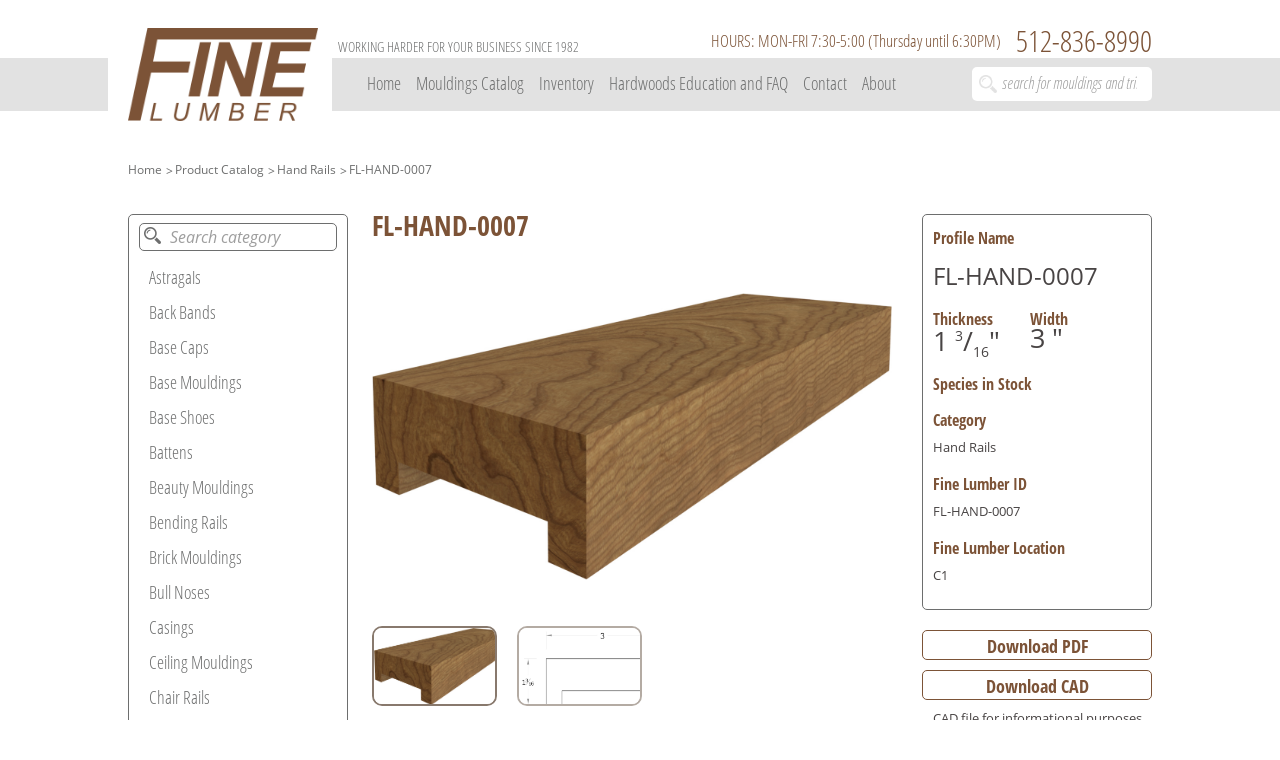

--- FILE ---
content_type: text/html; charset=UTF-8
request_url: https://www.finelumber.com/profile/fl-hand-0007
body_size: 4431
content:
<!DOCTYPE html>
<html lang="en">
<head>
    <meta charset="UTF-8">
    <meta name="_token" content="ThsGxpsicv175Nl8i7M6tMIjUOfqmMODTPdZaf0k">
    <meta name="viewport" content="width=device-width, initial-scale=1">
    <meta name="description" content="FL-HAND-0007">
    <meta name="keywords" content="fine, lumber, fine lumber, Plywood, IN-STOCK HARDWOOD, MATCH CUSTOM MOULDINGS, SOLID HARDWOODS AND SOFTWOODS, HARDWOOD VENEERED, Custom Mouldings, Hardwood Laminations,Panel Cut-to-spec,Wide Belt Sanding, FL-HAND-0007">
    <meta name="author" content="Eric Timmerman">

    <link rel="stylesheet" href="https://www.finelumber.com/user/fonts/fonts.css">
    <link rel="stylesheet" href="https://www.finelumber.com/user/libs/OwlCarousel2-2.2.1/owl.carousel.min.css">
    <link rel="stylesheet" href="https://www.finelumber.com/user/libs/font-awesome-4.7.0/css/font-awesome.min.css">
    <link rel="stylesheet" href="https://www.finelumber.com/user/libs/jRange-master/jquery.range.css">
    <link rel="stylesheet" href="https://www.finelumber.com/user/styles/global.css?v=1">
    <link rel="stylesheet" href="https://www.finelumber.com/styles/custom.css?v=1">
    <style>
        ::-webkit-input-placeholder {
            color: #9e9e9e !important;
        }
        ::-moz-placeholder {
            color: #9e9e9e !important;
        }
        :-ms-input-placeholder {
            color: #9e9e9e !important;
        }
        :-moz-placeholder {
            color: #9e9e9e !important;
        }
        .searchAjax {
            color: #9e9e9e !important;
        }
        .range2{
            height: 135px !important;
        }
    </style>

    <title>
            FL-HAND-0007
    </title>
</head>
    <!-- Global site tag (gtag.js) - Google Analytics -->
    <script async src="https://www.googletagmanager.com/gtag/js?id=UA-112690322-5"></script>
    <script>
        window.dataLayer = window.dataLayer || [];
        function gtag(){dataLayer.push(arguments);}
        gtag('js', new Date());

        gtag('config', 'UA-112690322-5');
    </script>
<body>

<header class="site-header">
    <div class="site-header-top-block">
        <div class="cont">
            <div class="ak-row">
                <h4>
                    Working Harder For Your Business Since 1982
                </h4>

                <h2>512-836-8990</h2>
                
                <h2 class="header__hours">HOURS: MON-FRI 7:30-5:00 (Thursday until 6:30PM)</h2>
            </div>
        </div>
    </div>

    <div class="site-header-bottom-block">
        <div class="cont">
            <div class="ak-row">
                <div class="left-block">
                    <div class="site-logo">
                        <a href="https://www.finelumber.com">
                            <img src="https://www.finelumber.com/user/images/site-logo.png" alt="">
                        </a>
                    </div>

                    <div class="mobile-hidden-text">
                        <h2>Working Harder For Your Business Since 1982</h2>
                    </div>
                </div>

                <div class="right-block mob-menu-container">
                    <nav>
                        <ul class="site-menu">
                            <li class="site-menu-item "><a href="https://www.finelumber.com">Home</a></li>
                            <li class="site-menu-item ">
                                <a >Mouldings Catalog</a>
                                <ul class="hidden_menus">
                                    <li><a href="https://www.finelumber.com/categories/stock">In-stock Mouldings</a></li>
                                    <li><a href="https://www.finelumber.com/categories">Full Catalog</a></li>
                                </ul>
                            </li>
                            <li class="site-menu-item ">
                                <a href="#">Inventory</a>
                                <ul class="hidden_menus">
                                    <li><a href="https://www.finelumber.com/solid-inventory">Solid Wood Inventory</a></li>
                                    <li><a href="https://www.finelumber.com/solid-panel-inventory">Panel Inventory</a></li>
                                    <li><a href="https://www.finelumber.com/hinge-stock-inventry">Cabinet Door Hinges</a></li>
                                    <li><a href="https://www.finelumber.com/drawer-slides-inventory">Drawer Slides</a></li>
                                    <li><a href="https://www.finelumber.com/salice-concealed-cabinet-hinges">Cabinet Hinge Selector</a></li>
                                    <li><a href="https://www.finelumber.com/sheet-veneer">Sheet Veneer</a></li>
                                    <li><a href="https://www.finelumber.com/general-finishes">General Finishes</a></li>
                                </ul>
                            </li>
                            
                            <li class="site-menu-item "><a href="https://www.finelumber.com/faq">Hardwoods Education and FAQ</a></li>
                            <li class="site-menu-item "><a href="https://www.finelumber.com/contacts">Contact</a></li>
                            <li class="site-menu-item "><a href=" https://www.finelumber.com/about">About</a></li>
                            
                        </ul>

                        <div class="line">
                            <div class="line-section"></div>
                        </div>
                    </nav>

                    <div class="search-fields">
                        <form action="https://www.finelumber.com/search" method="get" class="searchForm" autocomplete="off">
                            <input type="search" class="searchAjax" name="q" value="" placeholder="search for mouldings and trim">
                            <label for="" onclick="$('.searchForm').submit()"></label>
                        </form>
                        <div>
                            <ul class="searchBlock" style="display: none;">
                                <li class="resaults">
                                    <span><img src="/user/images/site-logo.png" width="40" height="30" ></span><span></span>
                                </li>

                            </ul>
                        </div>
                    </div>
                </div>

                <div class="burger-block">
                    <span></span>
                    <span></span>
                    <span></span>
                </div>
                <div class="search-block-mobile">
                    <label><i class="fa fa-search fa-lg"></i></label>
                </div>
            </div>
            <div class="cont search-mobile">
                <div class="search-fields">
                    <form action="https://www.finelumber.com/search" method="get" class="searchFormMobile" autocomplete="off">
                        <input type="search" class="searchAjax" name="q" value="" placeholder="search for mouldings and trim">
                        <label for="" onclick="$('.searchFormMobile').submit()"></label>
                    </form>
                    <div>
                        <ul class="searchBlock" style="display: none;">
                            <li class="resaults">
                                <span><img src="/user/images/site-logo.png" width="40" height="30" ></span><span></span>
                            </li>

                        </ul>
                    </div>
                </div>
            </div>
        </div>
    </div>
</header>

    <div class="site-content">
            <style>
        .top-block h3 {
            line-height: 30px !important;
        }
    </style>
    <link rel="stylesheet" href="//cdn.jsdelivr.net/alertifyjs/1.10.0/css/alertify.min.css"/>
    <link rel="stylesheet" href="//cdn.jsdelivr.net/alertifyjs/1.10.0/css/themes/default.min.css"/>
    <link rel="stylesheet" href="//cdn.jsdelivr.net/alertifyjs/1.10.0/css/themes/semantic.min.css"/>
    <link rel="stylesheet" href="//cdn.jsdelivr.net/alertifyjs/1.10.0/css/themes/bootstrap.min.css"/>

    <div class="item-page">
        <div class="site-path-block">
            <ul>
                <li><a href="https://www.finelumber.com">Home</a></li>
                <li><a href="https://www.finelumber.com/categories">Product Catalog</a></li>
                <li><a href="https://www.finelumber.com/category/hand-rails">Hand Rails</a></li>
                <li><a href="https://www.finelumber.com/profile/fl-hand-0007">FL-HAND-0007</a></li>
            </ul>
        </div>
        <div class="item-page-content">
            <div class="cont">
                <div class="ak-row">
                    <div class="left-block">
                        <div class="filter-block filter-block-item-page">
                            <div class="search-block">
                                <input type="text" id="searchCategory" placeholder="Search category">
                                <label for=""></label>
                            </div>
                            <ul>
                                                                                                            <li class="categoryNames"><a href="https://www.finelumber.com/category/astragals">Astragals</a></li>
                                                                            <li class="categoryNames"><a href="https://www.finelumber.com/category/back-bands">Back Bands</a></li>
                                                                            <li class="categoryNames"><a href="https://www.finelumber.com/category/base-caps">Base Caps</a></li>
                                                                            <li class="categoryNames"><a href="https://www.finelumber.com/category/base-mouldings">Base Mouldings</a></li>
                                                                            <li class="categoryNames"><a href="https://www.finelumber.com/category/base-shoes">Base Shoes</a></li>
                                                                            <li class="categoryNames"><a href="https://www.finelumber.com/category/battens">Battens</a></li>
                                                                            <li class="categoryNames"><a href="https://www.finelumber.com/category/beauty-mouldings">Beauty Mouldings</a></li>
                                                                            <li class="categoryNames"><a href="https://www.finelumber.com/category/bending-rails">Bending Rails</a></li>
                                                                            <li class="categoryNames"><a href="https://www.finelumber.com/category/brick-mouldings">Brick Mouldings</a></li>
                                                                            <li class="categoryNames"><a href="https://www.finelumber.com/category/bull-noses">Bull Noses</a></li>
                                                                            <li class="categoryNames"><a href="https://www.finelumber.com/category/casings">Casings</a></li>
                                                                            <li class="categoryNames"><a href="https://www.finelumber.com/category/ceiling-mouldings">Ceiling Mouldings</a></li>
                                                                            <li class="categoryNames"><a href="https://www.finelumber.com/category/chair-rails">Chair Rails</a></li>
                                                                            <li class="categoryNames"><a href="https://www.finelumber.com/category/corner-mouldings">Corner Mouldings</a></li>
                                                                            <li class="categoryNames"><a href="https://www.finelumber.com/category/door-mouldings">Door Mouldings</a></li>
                                                                            <li class="categoryNames"><a href="https://www.finelumber.com/category/drip-edges">Drip Edges</a></li>
                                                                            <li class="categoryNames"><a href="https://www.finelumber.com/category/edge-mouldings">Edge Mouldings</a></li>
                                                                            <li class="categoryNames"><a href="https://www.finelumber.com/category/hand-rails">Hand Rails</a></li>
                                                                            <li class="categoryNames"><a href="https://www.finelumber.com/category/lip-mouldings">Lip Mouldings</a></li>
                                                                            <li class="categoryNames"><a href="https://www.finelumber.com/category/mantel-mouldings">Mantel Mouldings</a></li>
                                                                            <li class="categoryNames"><a href="https://www.finelumber.com/category/miscellaneous">Miscellaneous</a></li>
                                                                            <li class="categoryNames"><a href="https://www.finelumber.com/category/panel-mouldings">Panel Mouldings</a></li>
                                                                            <li class="categoryNames"><a href="https://www.finelumber.com/category/picture-rail-mouldings">Picture Rail Mouldings</a></li>
                                                                            <li class="categoryNames"><a href="https://www.finelumber.com/category/plinths">Plinths</a></li>
                                                                            <li class="categoryNames"><a href="https://www.finelumber.com/category/reducers">Reducers</a></li>
                                                                            <li class="categoryNames"><a href="https://www.finelumber.com/category/rounds">Rounds</a></li>
                                                                            <li class="categoryNames"><a href="https://www.finelumber.com/category/shutter-mouldings">Shutter Mouldings</a></li>
                                                                            <li class="categoryNames"><a href="https://www.finelumber.com/category/stair-nosings">Stair Nosings</a></li>
                                                                            <li class="categoryNames"><a href="https://www.finelumber.com/category/stops">Stops</a></li>
                                                                            <li class="categoryNames"><a href="https://www.finelumber.com/category/t-mouldings">T Mouldings</a></li>
                                                                            <li class="categoryNames"><a href="https://www.finelumber.com/category/tg-sidings">T&amp;G, Sidings</a></li>
                                                                            <li class="categoryNames"><a href="https://www.finelumber.com/category/window-stools">Window Stools</a></li>
                                                                                                </ul>
                        </div>
                    </div>
                    <div class="right-block">
                        <div class="ak-row">
                            <div class="image-block">
                                <div class="name-block">
                                    <h2>FL-HAND-0007</h2>
                                </div>
                                <div class="vertical">
                                    <div class="image__big__popUp">
                                        <img src="" class="image__big__popUp__img">
                                        <span class="image__big__popUp__close">
                                            <i class="fa fa-times"></i>
                                        </span>
                                    </div>
                                                                        <a href="https://www.finelumber.com/storage/product/1519560639.jpg" target="_blank" class="image__big" style="background-image: url('https://www.finelumber.com/storage/product/1519560639.jpg')"></a>

                                                                            <div class="image image--active">
                                            <img src=" https://www.finelumber.com/storage/product/1519560639.jpg" alt="">
                                        </div>
                                                                        <div class="image ">
                                        <img src="https://www.finelumber.com/storage/product/ZsNBoMF8vyXvGAHeZtZT7XwL5VuB8zv0HCrjlxq8.jpeg" alt="">
                                    </div>
                                    
                                </div>
                                <p class="warningTxt">
                                    Profile images are not to scale.
                                    <span class="mobile_hidden_text">Click main image to enlarge.</span>
                                </p>
                                <div class="inquiry">
                                    <h3 class="inquiry__title">Interested in this profile?</h3>
                                    <span class="inquiry__cta">send us an inquiry</span>
                                    <form method="post" action="https://www.finelumber.com/send-interested" class="inquiry__form">
                                        <input type="hidden" name="_token" value="ThsGxpsicv175Nl8i7M6tMIjUOfqmMODTPdZaf0k">
                                        <h3 class="inquiry__form__title">send us an inquiry</h3>
                                        <input type="text" name="name" class="inquiry__form__input" id="nameInput" placeholder="Your Name">
                                        <small style="color:red; margin-top: -15px; margin-bottom: 15px; font-size: 12px;" id="nameError"></small>
                                        <input type="email" name="email" class="inquiry__form__input" id="emailInput" placeholder="Your Email">
                                        <small style="color:red; margin-top: -15px; margin-bottom: 15px; font-size: 12px;" id="emailError"></small>
                                        <input type="text" name="phone" class="inquiry__form__input" id="phoneInput" placeholder="Phone Number">
                                        <small style="color:red; margin-top: -15px; margin-bottom: 15px; font-size: 12px;" id="phoneError"></small>
                                        <textarea name="message" class="inquiry__form__input" id="messageInput" style="resize: none; width: 100%; height: 110px;" placeholder="Message"></textarea>
                                        <small style="color:red; margin-top: -15px; margin-bottom: 15px; font-size: 12px;" id="messageError"></small>
                                        <button class="inquiry__form__btn" type="submit">Send</button>
                                        <span class="inquiry__form__close">
                                            <i class="fa fa-times"></i>
                                        </span>
                                    </form>
                                </div>
                            </div>

                            <div class="info-block">
                                <div class="info">
                                    <div class="top-block">
                                        <h2>Profile Name</h2>
                                        <h3>FL-HAND-0007</h3>

                                        <ul>
                                            <li>
                                                <span>Thickness</span>
                                                <span class="profile_name_size">1 <sup>3</sup>/<sub>16</sub>"</span>
                                            </li>
                                            <li>
                                                <span>Width</span>
                                                <span class="profile_name_size">3 "</span>
                                            </li>
                                        </ul>
                                    </div>

                                    <div class="bottom-block">
                                                                                    <h2>
                                                Species in Stock
                                            </h2>
                                                                                <p>
                                                                                                                                                                                </p>
                                        <h2>Category</h2>
                                        <p>
                                                                                            Hand Rails
                                                                                    </p>
                                        <h2>Fine Lumber ID</h2>
                                        <p>FL-HAND-0007</p>
                                        <h2>Fine Lumber Location</h2>
                                        <p>C1</p>
                                    </div>
                                </div>

                                <div class="download-block">
                                    <a href="https://www.finelumber.com/download-pdf/43" >Download PDF</a>
                                    <a href="https://www.finelumber.com/storage/product/et6MmKt06R968FdPJZdY1LaURE2RpKpVo3rd5veS.dwg" id="cad_file" class="" download>Download CAD</a>
                                </div>
                                <p class="warningTxt">
                                    CAD file for informational purposes only.
                                    Not guaranteed for  100% accuracy
                                </p>
                            </div>
                        </div>
                    </div>
                </div>
            </div>
        </div>
    </div>
    <script src="//cdn.jsdelivr.net/alertifyjs/1.10.0/alertify.min.js"></script>
    <script src="https://ajax.googleapis.com/ajax/libs/jquery/3.2.1/jquery.min.js"></script>
    <script src="https://www.finelumber.com/user/js/category.js"></script>
    <script>
        $('.inquiry__form__btn').on('click', function () {
            var name = ($('#nameInput').val().trim().length <= 0) ? false : true;
            var email = ($('#emailInput').val().trim().length <= 0) ? false : true;
            var phone = ($('#phoneInput').val().trim().length <= 0) ? false : true;
            var message = ($('#messageInput').val().trim().length <= 0) ? false : true;
            if (!name || !email || !phone || !message) {
                (!name) ? $('#nameError').text('Name is required') : $('#nameError').text('');
                (!email) ? $('#emailError').text('Eamil is required') : $('#emailError').text('');
                (!phone) ? $('#phoneError').text('Phone is required') : $('#phoneError').text('');
                (!message) ? $('#messageError').text('Message is required') : $('#messageError').text('');
                return false;
            }

        });
    </script>
            </div>

<footer class="site-footer">
    <div class="cont">
        <div class="ak-row">
            <div class="left-block">
                <div class="site-logo">
                    <a href="https://www.finelumber.com">
                        <img src="/user/images/site-logo-footer.png" alt="">
                    </a>
                </div>
            </div>

            <div class="right-block">
                <p>© 2018 Fine Lumber & Plywood. All Rights Reserved.</p>
            </div>
        </div>
    </div>
</footer>

<script src="https://ajax.googleapis.com/ajax/libs/jquery/3.2.1/jquery.min.js"></script>
<script src="https://www.finelumber.com/user/js/ajaxSearch.js?v=1"></script>
<script src="https://www.finelumber.com/user/libs/OwlCarousel2-2.2.1/owl.carousel.min.js"></script>
<script src="https://www.finelumber.com/user/js/init.js?v=1"></script>
<script src="https://www.finelumber.com/user/js/function.js?v=1"></script>
<script src="https://www.finelumber.com/user/libs/jRange-master/jquery.range-min.js"></script>
<script type="text/javascript">
    $.ajaxSetup({
        headers: {
            'X-CSRF-TOKEN': $('meta[name="_token"]').attr('content')
        }
    });
</script>
</body>
<!-- BEGIN JIVOSITE CODE {literal} -->
<script type='text/javascript'>
    (function(){ var widget_id = 'mDxWWlGvrs';var d=document;var w=window;function l(){
        var s = document.createElement('script'); s.type = 'text/javascript'; s.async = true; s.src = '//code.jivosite.com/script/widget/'+widget_id; var ss = document.getElementsByTagName('script')[0]; ss.parentNode.insertBefore(s, ss);}if(d.readyState=='complete'){l();}else{if(w.attachEvent){w.attachEvent('onload',l);}else{w.addEventListener('load',l,false);}}})();
</script>
<!-- {/literal} END JIVOSITE CODE -->
</html>

--- FILE ---
content_type: text/css
request_url: https://www.finelumber.com/user/fonts/fonts.css
body_size: 372
content:
/* This stylesheet generated by Transfonter (https://transfonter.org) on May 31, 2017 7:29 AM */

@font-face {
	font-family: 'OpenSansCondensedLight';
	src: url('OpenSans-CondensedLight.eot');
	src: url('OpenSans-CondensedLight.eot?#iefix') format('embedded-opentype'),
		url('OpenSans-CondensedLight.woff') format('woff'),
		url('OpenSans-CondensedLight.ttf') format('truetype');
	font-weight: 300;
	font-style: normal;
}

@font-face {
	font-family: 'OpenSans';
	src: url('OpenSans.eot');
	src: url('OpenSans.eot?#iefix') format('embedded-opentype'),
		url('OpenSans.woff') format('woff'),
		url('OpenSans.ttf') format('truetype');
	font-weight: normal;
	font-style: normal;
}

@font-face {
	font-family: 'OpenSansBold';
	src: url('OpenSans-Bold.eot');
	src: url('OpenSans-Bold.eot?#iefix') format('embedded-opentype'),
	url('OpenSans-Bold.woff') format('woff'),
	url('OpenSans-Bold.ttf') format('truetype');
	font-weight: bold;
	font-style: normal;
}

@font-face {
	font-family: 'OpenSansItalic';
	src: url('OpenSans-Italic.eot');
	src: url('OpenSans-Italic.eot?#iefix') format('embedded-opentype'),
	url('OpenSans-Italic.woff') format('woff'),
	url('OpenSans-Italic.ttf') format('truetype');
	font-weight: normal;
	font-style: italic;
}



@font-face {
	font-family: 'OpenSansCondensedBold';
	src: url('OpenSans-CondensedBold.eot');
	src: url('OpenSans-CondensedBold.eot?#iefix') format('embedded-opentype'),
		url('OpenSans-CondensedBold.woff') format('woff'),
		url('OpenSans-CondensedBold.ttf') format('truetype');
	font-weight: bold;
	font-style: normal;
}

@font-face {
	font-family: 'OpenSansCondensedLightItalic';
	src: url('OpenSans-CondensedLightItalic.eot');
	src: url('OpenSans-CondensedLightItalic.eot?#iefix') format('embedded-opentype'),
	url('OpenSans-CondensedLightItalic.woff') format('woff'),
	url('OpenSans-CondensedLightItalic.ttf') format('truetype');
	font-weight: 300;
	font-style: italic;
}


--- FILE ---
content_type: text/css
request_url: https://www.finelumber.com/user/styles/global.css?v=1
body_size: 17328
content:
a, abbr, acronym, address, applet, article, aside, audio, big, blockquote, body, canvas, caption, center, cite, code, dd, del, details, dfn, div, dl, dt, em, embed, fieldset, figcaption, figure, footer, form, h1, h2, h3, h4, h5, h6, header, hgroup, html, iframe, img, ins, kbd, label, legend, li, mark, menu, nav, object, ol, output, p, pre, q, ruby, s, samp, section, small, span, strike, strong, summary, table, tbody, td, tfoot, th, thead, time, tr, tt, u, ul, var, video {
  margin: 0;
  padding: 0;
  border: 0;
  font: inherit;
  vertical-align: baseline;
  outline: 0 !important; }

* {
  -webkit-text-size-adjust: auto !important; }

article, aside, details, figcaption, figure, footer, header, hgroup, menu, nav, section {
  display: block; }

a {
  border: 0; }

html {
  overflow-x: hidden; }

body {
  line-height: 1;
  word-wrap: break-word; }

ol, ul {
  list-style: none; }

blockquote, q {
  quotes: none; }

blockquote:after, blockquote:before, q:after, q:before {
  content: '';
  content: none; }

table {
  border-collapse: collapse;
  border-spacing: 0; }

input[type="text"], input[type="submit"], textarea {
  outline: 0 !important;
  -webkit-appearance: none;
  -webkit-border-radius: 0;
  -moz-appearance: none;
  appearance: none;
  border-radius: 0; }

:focus {
  outline-color: transparent;
  outline-style: none; }

*, :after, :before {
  -webkit-box-sizing: border-box;
  -moz-box-sizing: border-box;
  box-sizing: border-box; }

.clear {
  clear: both !important;
  margin: 0 !important;
  padding: 0 !important;
  height: 0 !important;
  width: 0 !important; }

input[type=number]::-webkit-inner-spin-button,
input[type=number]::-webkit-outer-spin-button {
  -webkit-appearance: none;
  margin: 0; }

input[type=number] {
  -moz-appearance: textfield; }

/*input[type=text], input[type=email], input[type=password], input[type=number], textarea {
	&::-webkit-input-placeholder {
		opacity: 1;
		color: #74421c;
	}
	&:-moz-placeholder {
		opacity: 1;
		color: #74421c;
	}
	&::-moz-placeholder {
		opacity: 1;
		color: #74421c;
	}
	&:-ms-input-placeholder {
		opacity: 1;
		color: #74421c;
	}
}


input.error {
	color: #D9272E !important;

	&::-webkit-input-placeholder {
		color: #D9272E !important;
	}
	&:-moz-placeholder {
		color: #D9272E !important;
		opacity: 1;
	}
	&::-moz-placeholder {
		color: #D9272E !important;
		opacity: 1;
	}
	&:-ms-input-placeholder {
		color: #D9272E !important;
	}
}
 */
/*
	cdCss functions
	--------------------
*/
/* Fonts used */
/* Slider */
/* Slider */
html, body {
  margin: 0 !important; }

html {
  position: relative;
  min-height: 100%; }

.show {
  display: block !important; }

.hide {
  display: block !important; }

.ak-row:after {
  content: "";
  display: table;
  clear: both; }

sub, sup {
  font-size: 8px;
  line-height: 8px; }

.site-path-block {
  width: 1240px;
  margin: 0 auto; }
  .site-path-block ul:after {
    content: "";
    display: table;
    clear: both; }
  .site-path-block ul li {
    float: left;
    margin: 0 0 0 13px;
    position: relative; }
    .site-path-block ul li:first-child {
      margin: 0; }
      .site-path-block ul li:first-child:after {
        display: none; }
    .site-path-block ul li:after {
      content: ">";
      display: block;
      font-size: 12px;
      line-height: 12px;
      color: #6d6e6e;
      font-family: "OpenSans";
      position: absolute;
      top: 4px;
      left: -9px; }
    .site-path-block ul li a {
      text-decoration: none;
      font-size: 12px;
      line-height: 12px;
      color: #6d6e6e;
      font-family: "OpenSans"; }

.pagination-block {
  margin: 25px 0 0 0;
  text-align: center; }
  .pagination-block .pagination {
    display: inline-block; }
    .pagination-block .pagination:after {
      content: "";
      display: table;
      clear: both; }
    .pagination-block .pagination li {
      float: left;
      width: 25px;
      height: 25px;
      border-radius: 5px;
      margin: 0 0 0 3px; }
      .pagination-block .pagination li:first-child {
        margin: 0; }
      .pagination-block .pagination li:hover {
        background-color: #7c5337; }
        .pagination-block .pagination li:hover a, .pagination-block .pagination li:hover span {
          color: #ffffff; }
      .pagination-block .pagination li.active {
        background-color: #7c5337;
        color: #ffffff; }
        .pagination-block .pagination li.active span {
          width: 100%;
          height: 100%;
          display: block;
          line-height: 24px;
          text-decoration: none;
          font-size: 14px;
          color: #ffffff;
          font-family: "OpenSansCondensedBold", sans-serif; }
      .pagination-block .pagination li a, .pagination-block .pagination li span {
        width: 100%;
        height: 100%;
        display: block;
        line-height: 25px;
        text-decoration: none;
        font-size: 14px;
        color: #7c5337;
        font-family: "OpenSansCondensedBold", sans-serif; }

a.pay-an-invoice-btn {
  width: 150px;
  text-align: center;
  line-height: 27px;
  display: block;
  height: 30px;
  background-color: #7c5337;
  border: 1px solid #7c5337;
  border-radius: 4px;
  font-size: 13px;
  font-family: "OpenSans", sans-serif;
  color: #ffff;
  cursor: pointer;
  text-decoration: none;
}
a.pay-an-invoice-btn:hover {
  background-color: #9b6840;
  color: #ffff;
}

.site-header .site-header-top-block {
  height: 58px; }
  .site-header .site-header-top-block .cont {
    margin: 0 auto;
    width: 1240px; }
    .site-header .site-header-top-block .cont .ak-row h4 {
      padding: 40px 0 0 243px;
      float: left;
      font-family: "OpenSansCondensedLight", sans-serif;
      font-size: 14px;
      color: #6d6e6e;
      text-transform: uppercase; }
    .site-header .site-header-top-block .cont .ak-row h2 {
      padding: 17px 0 0 0;
      float: right;
      font-family: "OpenSansCondensedLight", sans-serif;
      font-size: 36px;
      line-height: 27px;
      color: #7c5337; }
    .site-header .site-header-top-block .cont .ak-row .header__hours {
      font-size: 22px;
      margin-right: 15px; }
    .site-header .site-header-top-block .cont .ak-row a.pay-an-invoice-btn {
      float: right;
      margin: 16px 10px 0 0;
    }
    .site-header .site-header-top-block .cont .ak-row a.pay-an-invoice-btn:hover {
      background-color: #9b6840;
      color: #ffffff;
    }


.site-header .site-header-bottom-block {
  background-color: #e2e2e2;
  height: 53px; }
  .site-header .site-header-bottom-block .cont {
    width: 1240px;
    height: 100%;
    margin: 0 auto; }
    .site-header .site-header-bottom-block .cont .ak-row .left-block {
      float: left; }
      .site-header .site-header-bottom-block .cont .ak-row .left-block .site-logo {
        width: 260px;
        height: 161px;
        background-color: #ffffff;
        margin: -58px 0 0 -20px; }
        .site-header .site-header-bottom-block .cont .ak-row .left-block .site-logo a {
          top: 28px;
          left: 20px;
          position: relative;
          display: block;
          text-decoration: none;
          width: 220px;
          height: 108px;
          overflow: hidden; }
          .site-header .site-header-bottom-block .cont .ak-row .left-block .site-logo a img {
            width: 100%;
            height: auto; }
      .site-header .site-header-bottom-block .cont .ak-row .left-block .mobile-hidden-text {
        display: none; }
    .site-header .site-header-bottom-block .cont .ak-row .right-block {
      width: 1000px;
      float: right; }
      .site-header .site-header-bottom-block .cont .ak-row .right-block:after {
        content: "";
        display: table;
        clear: both; }
      .site-header .site-header-bottom-block .cont .ak-row .right-block nav {
        margin: 17px 0 0 35px;
        float: left;
        position: relative; }
        .site-header .site-header-bottom-block .cont .ak-row .right-block nav ul:after {
          content: "";
          display: table;
          clear: both; }
        .site-header .site-header-bottom-block .cont .ak-row .right-block nav ul li {
          float: left;
          margin: 0 17px 0 0;
          position: relative; }
          .site-header .site-header-bottom-block .cont .ak-row .right-block nav ul li:last-child {
            margin: 0; }
          .site-header .site-header-bottom-block .cont .ak-row .right-block nav ul li a {
            display: block;
            font-family: "OpenSansCondensedLight", sans-serif;
            font-size: 22px;
            line-height: 16px;
            color: #6d6e6e;
            text-decoration: none; }
          .site-header .site-header-bottom-block .cont .ak-row .right-block nav ul li > ul {
            display: none;
            border: 1px solid #6d6e6e;
            border-radius: 5px;
            padding: 10px 10px 10px 5px;
            position: absolute;
            background-color: #ffffff;
            top: 40px;
            left: 0;
            min-width: 170px;
            z-index: 9999; }
            .site-header .site-header-bottom-block .cont .ak-row .right-block nav ul li > ul > li {
              display: block;
              margin: 0 0 17px 0; }
              .site-header .site-header-bottom-block .cont .ak-row .right-block nav ul li > ul > li:last-child {
                margin: 0; }
              .site-header .site-header-bottom-block .cont .ak-row .right-block nav ul li > ul > li a {
                padding: 0 0 0 8px;
                position: relative;
                text-decoration: none;
                display: block;
                font-size: 14px;
                line-height: 14px;
                font-family: "OpenSans", sans-serif;
                color: #6d6e6e; }
                .site-header .site-header-bottom-block .cont .ak-row .right-block nav ul li > ul > li a:hover {
                  color: #7c5337; }
                  .site-header .site-header-bottom-block .cont .ak-row .right-block nav ul li > ul > li a:hover:after {
                    content: "";
                    position: absolute;
                    display: block;
                    width: 4px;
                    height: 8px;
                    background-image: url("../images/Arrow-right.png");
                    background-size: 100% auto;
                    top: 3px;
                    left: 0; }
            .site-header .site-header-bottom-block .cont .ak-row .right-block nav ul li > ul:after {
              content: "";
              display: block;
              width: 100%;
              position: absolute;
              height: 20px;
              background-color: transparent;
              left: 0;
              top: -20px; }
          .site-header .site-header-bottom-block .cont .ak-row .right-block nav ul li:hover > ul {
            display: block; }
        .site-header .site-header-bottom-block .cont .ak-row .right-block nav .line {
          position: absolute;
          width: 100%;
          height: 5px;
          bottom: -20px;
          left: 0; }
          .site-header .site-header-bottom-block .cont .ak-row .right-block nav .line .line-section {
            -o-transition: all 0.2s linear;
            transition: all 0.2s linear;
            -moz-transition: all 0.2s linear;
            -webkit-transition: all 0.2s linear;
            position: absolute;
            height: 5px;
            background-color: #7c5337; }
      .site-header .site-header-bottom-block .cont .ak-row .right-block .search-fields {
        margin: 9px 0 0 0;
        position: relative;
        float: right; }
        .site-header .site-header-bottom-block .cont .ak-row .right-block .search-fields input {
          width: 230px;
          height: 34px;
          border: 0 solid transparent;
          border-radius: 5px;
          padding: 0 0 0 42px;
          color: #e2e2e2;
          font-size: 16px;
          font-family: "SansSerif", sans-serif; }
          .site-header .site-header-bottom-block .cont .ak-row .right-block .search-fields input::-webkit-input-placeholder {
            /* Chrome/Opera/Safari */
            opacity: 1;
            color: #e2e2e2;
            font-size: 18px;
            font-family: "OpenSansCondensedLightItalic", sans-serif; }
          .site-header .site-header-bottom-block .cont .ak-row .right-block .search-fields input::-moz-placeholder {
            /* Firefox 19+ */
            opacity: 1;
            color: #e2e2e2;
            font-size: 18px;
            font-family: "OpenSansCondensedLightItalic", sans-serif; }
          .site-header .site-header-bottom-block .cont .ak-row .right-block .search-fields input:-ms-input-placeholder {
            /* IE 10+ */
            opacity: 1;
            color: #e2e2e2;
            font-size: 18px;
            font-family: "OpenSansCondensedLightItalic", sans-serif; }
          .site-header .site-header-bottom-block .cont .ak-row .right-block .search-fields input:-moz-placeholder {
            /* Firefox 18- */
            opacity: 1;
            color: #e2e2e2;
            font-size: 18px;
            font-family: "OpenSansCondensedLightItalic", sans-serif; }
        .site-header .site-header-bottom-block .cont .ak-row .right-block .search-fields label {
          position: absolute;
          left: 7px;
          top: 4px;
          width: 26px;
          height: 26px;
          background-image: url("../images/search-icon.png");
          background-size: 100% auto;
          background-repeat: no-repeat;
          cursor: pointer; }
        .site-header .site-header-bottom-block .cont .ak-row .right-block .search-fields div .searchBlock {
          position: absolute;
          z-index: 9999;
          width: 100%;
          background-color: #ffffff; }
          .site-header .site-header-bottom-block .cont .ak-row .right-block .search-fields div .searchBlock li {
            padding: 5px 10px;
            display: block; }
            .site-header .site-header-bottom-block .cont .ak-row .right-block .search-fields div .searchBlock li a {
              text-decoration: none; }
              .site-header .site-header-bottom-block .cont .ak-row .right-block .search-fields div .searchBlock li a:after {
                content: "";
                display: table;
                clear: both; }
              .site-header .site-header-bottom-block .cont .ak-row .right-block .search-fields div .searchBlock li a span {
                float: left; }
                .site-header .site-header-bottom-block .cont .ak-row .right-block .search-fields div .searchBlock li a span:first-child img {
                  max-width: 20px;
                  max-height: 20px; }
                .site-header .site-header-bottom-block .cont .ak-row .right-block .search-fields div .searchBlock li a span:last-child {
                  margin: 2px 0 0 10px;
                  font-size: 14px;
                  line-height: 14px;
                  color: #484444;
                  font-family: "OpenSans", sans-serif; }
            .site-header .site-header-bottom-block .cont .ak-row .right-block .search-fields div .searchBlock li:last-child {
              text-align: center;
              padding: 10px 10px;
              border-top: 1px solid #484444; }
              .site-header .site-header-bottom-block .cont .ak-row .right-block .search-fields div .searchBlock li:last-child a {
                font-size: 12px;
                line-height: 12px;
                color: #484444;
                font-family: "OpenSans", sans-serif; }
            .site-header .site-header-bottom-block .cont .ak-row .right-block .search-fields div .searchBlock li:hover {
              background-color: #f3f3f3; }
      .site-header .site-header-bottom-block .search-mobile {
        margin-top: 10px;
        display: none;
      }
      .site-header .site-header-bottom-block .search-mobile .search-fields {
        margin: 10px 0 10px 0;
        position: relative;
        float: right;
        width: 100%;}
        .site-header .site-header-bottom-block .search-mobile .search-fields input {
          width: 100%;
          height: 34px;
          border: 1px solid #6d6e6e;;
          border-radius: 5px;
          padding: 0 0 0 42px;
          color: #9e9e9e;
          font-size: 14px;
          font-family: "SansSerif", sans-serif; }
          .site-header .site-header-bottom-block .search-mobile .search-fields input::-webkit-input-placeholder {
            /* Chrome/Opera/Safari */
            opacity: 1;
            font-size: 16px;
            font-family: "OpenSansCondensedLightItalic", sans-serif; }
          .site-header .site-header-bottom-block .search-mobile .search-fields input::-moz-placeholder {
            /* Firefox 19+ */
            opacity: 1;
            font-size: 16px;
            font-family: "OpenSansCondensedLightItalic", sans-serif; }
          .site-header .site-header-bottom-block .search-mobile .search-fields input:-ms-input-placeholder {
            /* IE 10+ */
            opacity: 1;
            font-size: 16px;
            font-family: "OpenSansCondensedLightItalic", sans-serif; }
          .site-header .site-header-bottom-block .search-mobile .search-fields input:-moz-placeholder {
            /* Firefox 18- */
            opacity: 1;
            font-size: 16px;
            font-family: "OpenSansCondensedLightItalic", sans-serif; }
        .site-header .site-header-bottom-block .search-mobile .search-fields label {
          position: absolute;
          left: 7px;
          top: 4px;
          width: 26px;
          height: 26px;
          background-image: url("../images/search-icon.png");
          background-size: 100% auto;
          background-repeat: no-repeat;
          cursor: pointer; }
        .site-header .site-header-bottom-block .search-mobile .search-fields div .searchBlock {
          position: absolute;
          z-index: 9999;
          width: 100%;
          background-color: #ffffff; }
          .site-header .site-header-bottom-block .search-mobile .search-fields div .searchBlock li {
            padding: 5px 10px;
            display: block; }
            .site-header .site-header-bottom-block .search-mobile .search-fields div .searchBlock li a {
              text-decoration: none; }
              .site-header .site-header-bottom-block .search-mobile .search-fields div .searchBlock li a:after {
                content: "";
                display: table;
                clear: both; }
              .site-header .site-header-bottom-block .search-mobile .search-fields div .searchBlock li a span {
                float: left; }
                .site-header .site-header-bottom-block .search-mobile .search-fields div .searchBlock li a span:first-child img {
                  max-width: 20px;
                  max-height: 20px; }
                .site-header .site-header-bottom-block .search-mobile .search-fields div .searchBlock li a span:last-child {
                  margin: 2px 0 0 10px;
                  font-size: 14px;
                  line-height: 14px;
                  color: #484444;
                  font-family: "OpenSans", sans-serif; }
            .site-header .site-header-bottom-block .search-mobile .search-fields div .searchBlock li:last-child {
              text-align: center;
              padding: 10px 10px;
              border-top: 1px solid #484444; }
              .site-header .site-header-bottom-block .search-mobile .search-fields div .searchBlock li:last-child a {
                font-size: 12px;
                line-height: 12px;
                color: #484444;
                font-family: "OpenSans", sans-serif; }
            .site-header .site-header-bottom-block .search-mobile .search-fields div .searchBlock li:hover {
              background-color: #f3f3f3; }


.search-block-mobile  {
  display: none;
  position: relative;
  float: right;
  top: 22px;
  right: 10px;
  width: 40px;
  height: 23px;
  z-index: 300;
  cursor: pointer;
  overflow: hidden;
}
 .search-block-mobile label {
  position: absolute;
  top: 4px;
   right: 10px;
   color: #7c5337;
  cursor: pointer;}
.site-header .site-header-bottom-block .cont .ak-row .burger-block {
      display: none;
      position: relative;
      float: right;
      top: 22px;
      right: 0;
      width: 40px;
      height: 23px;
      z-index: 300;
      cursor: pointer;
      overflow: hidden; }
      .site-header .site-header-bottom-block .cont .ak-row .burger-block span {
        display: block;
        width: 100%;
        height: 3px;
        background: #69412a;
        position: absolute;
        border-radius: 5px; }
        .site-header .site-header-bottom-block .cont .ak-row .burger-block span:nth-of-type(1) {
          top: 0;
          -webkit-transition-property: top, -webkit-transform;
          transition-property: top, -webkit-transform;
          -o-transition-property: top, transform;
          transition-property: top, transform;
          transition-property: top, transform, -webkit-transform;
          -webkit-transition-delay: 0.3s, 0s;
          -o-transition-delay: 0.3s, 0s;
          transition-delay: 0.3s, 0s;
          -webkit-transition-duration: 0.3s, 0.3s;
          -o-transition-duration: 0.3s, 0.3s;
          transition-duration: 0.3s, 0.3s; }
        .site-header .site-header-bottom-block .cont .ak-row .burger-block span:nth-of-type(2) {
          top: 10px;
          -webkit-transition-property: -webkit-transform, -webkit-transform;
          transition-property: -webkit-transform, -webkit-transform;
          -o-transition-property: transform, transform;
          transition-property: transform, transform;
          transition-property: transform, transform, -webkit-transform, -webkit-transform;
          -webkit-transition-delay: 0s, 0.3s;
          -o-transition-delay: 0s, 0.3s;
          transition-delay: 0s, 0.3s;
          -o-transition-duration: 0.3s, 0.3s;
          transition-duration: 0.3s, 0.3s;
          -webkit-transition-duration: 0.3s, 0.3s; }
        .site-header .site-header-bottom-block .cont .ak-row .burger-block span:nth-of-type(3) {
          bottom: 0;
          -webkit-transition-property: bottom, -webkit-transform;
          transition-property: bottom, -webkit-transform;
          -o-transition-property: bottom, transform;
          transition-property: bottom, transform;
          transition-property: bottom, transform, -webkit-transform;
          -webkit-transition-delay: 0.3s, 0s;
          -o-transition-delay: 0.3s, 0s;
          transition-delay: 0.3s, 0s;
          -webkit-transition-duration: 0.3s, 0.3s;
          -o-transition-duration: 0.3s, 0.3s;
          transition-duration: 0.3s, 0.3s; }
      .site-header .site-header-bottom-block .cont .ak-row .burger-block.animate {
        position: fixed;
        right: 42px;
        z-index: 9999; }
        .site-header .site-header-bottom-block .cont .ak-row .burger-block.animate span:nth-of-type(1) {
          top: 10px;
          -webkit-transform: rotate(45deg);
          -ms-transform: rotate(45deg);
          transform: rotate(45deg);
          -webkit-transition-delay: 0s, 0.3s;
          -o-transition-delay: 0s, 0.3s;
          transition-delay: 0s, 0.3s; }
        .site-header .site-header-bottom-block .cont .ak-row .burger-block.animate span:nth-of-type(2) {
          -webkit-transform: translateX(-100px);
          -ms-transform: translateX(-100px);
          transform: translateX(-100px);
          -webkit-transition-delay: 0.3s, 0s;
          -o-transition-delay: 0.3s, 0s;
          transition-delay: 0.3s, 0s; }
        .site-header .site-header-bottom-block .cont .ak-row .burger-block.animate span:nth-of-type(3) {
          bottom: 10px;
          -webkit-transform: rotate(-45deg);
          -ms-transform: rotate(-45deg);
          transform: rotate(-45deg);
          -webkit-transition-delay: 0s, 0.3s;
          -o-transition-delay: 0s, 0.3s;
          transition-delay: 0s, 0.3s; }

.home-page .home-page-slider-block {
  margin: 50px 0 0 0; }
  .home-page .home-page-slider-block .cont {
    width: 1240px;
    margin: 0 auto; }
    .home-page .home-page-slider-block .cont .owl-carousel .owl-stage-outer .owl-stage .owl-item .item {
      height: 392px;
      overflow: hidden;
      display: block;
      background-size: 100% auto !important;
      background-repeat: no-repeat;
      background-position: center center; }
    .home-page .home-page-slider-block .cont .owl-carousel .owl-nav {
      display: none; }

.home-page .fine-lumber-block {
  margin: 63px 0 0 0;
  text-align: center; }
  .home-page .fine-lumber-block .cont {
    width: 1240px;
    margin: 0 auto; }
    .home-page .fine-lumber-block .cont .title-block h2 {
      font-size: 36px;
      line-height: 36px;
      color: #7c5337;
      font-family: "OpenSansCondensedBold", sans-serif;
      margin: 0;
      padding: 0; }
    .home-page .fine-lumber-block .cont .title-block p {
      font-size: 18px;
      line-height: 24px;
      color: #484444;
      font-family: "OpenSans", sans-serif;
      margin: 25px 0 0 0;
      padding: 0; }
    .home-page .fine-lumber-block .cont > .ak-row {
      margin: 45px auto 0;
      width: 1060px; }
      .home-page .fine-lumber-block .cont > .ak-row .block {
        width: 211px;
        float: left;
        margin: 0 0 0 67px; }
        .home-page .fine-lumber-block .cont > .ak-row .block:first-child {
          margin: 0; }
        .home-page .fine-lumber-block .cont > .ak-row .block .image-block {
          height: 150px;
          text-align: center;
          position: relative; }
          .home-page .fine-lumber-block .cont > .ak-row .block .image-block img {
            display: inline-block;
            position: relative;
            top: 50%;
            -webkit-transform: translateY(-50%);
            -ms-transform: translateY(-50%);
            transform: translateY(-50%);
            max-width: 160px;
            max-height: 121px; }
        .home-page .fine-lumber-block .cont > .ak-row .block .text-block h2 {
          margin: 0;
          padding: 0; }
          .home-page .fine-lumber-block .cont > .ak-row .block .text-block h2 a {
            text-transform: uppercase;
            text-decoration: none;
            font-size: 19px;
            line-height: 24px;
            color: #7c5337;
            font-family: "OpenSansCondensedBold", sans-serif; }
        .home-page .fine-lumber-block .cont > .ak-row .block .text-block p {
          font-size: 14px;
          line-height: 24px;
          color: #484444;
          font-family: "OpenSans", sans-serif;
          margin: 5px 0 0 0; }

.home-page .services-block {
  margin: 73px 0 0 0; }
  .home-page .services-block .top-block .cont {
    width: 1240px;
    margin: 0 auto; }
    .home-page .services-block .top-block .cont .title-block > h2 {
      text-align: center;
      font-size: 36px;
      line-height: 36px;
      color: #7c5337;
      font-family: "OpenSansCondensedBold", sans-serif;
      margin: 0;
      padding: 0; }
    .home-page .services-block .top-block .cont ul {
      margin: 34px 0 0 0; }
      .home-page .services-block .top-block .cont ul:after {
        content: "";
        display: table;
        clear: both; }
      .home-page .services-block .top-block .cont ul li {
        float: left;
        margin: 0 0 0 58px;
        position: relative; }
        .home-page .services-block .top-block .cont ul li:after {
          content: "";
          display: block;
          position: absolute;
          height: 18px;
          width: 1px;
          background-color: #484444;
          left: -27px;
          top: 0; }
        .home-page .services-block .top-block .cont ul li:first-child {
          margin: 0; }
          .home-page .services-block .top-block .cont ul li:first-child:after {
            display: none; }
        .home-page .services-block .top-block .cont ul li a {
          text-decoration: none;
          font-size: 18px;
          line-height: 18px;
          color: #7c5337;
          font-family: "OpenSansBold", sans-serif; }
  .home-page .services-block .services-content {
    margin: 50px 0 0 0; }
    .home-page .services-block .services-content .block {
      height: 386px;
      vertical-align: middle;
      text-align: center; }
      .home-page .services-block .services-content .block:after {
        content: '';
        height: 100%;
        vertical-align: middle;
        display: inline-block; }
      .home-page .services-block .services-content .block > .ak-row {
        width: 1240px;
        display: inline-block;
        vertical-align: middle; }
        .home-page .services-block .services-content .block > .ak-row:after {
          content: "";
          display: table;
          clear: both; }
        .home-page .services-block .services-content .block > .ak-row .text-block {
          float: left;
          text-align: left;
          width: 780px; }
          .home-page .services-block .services-content .block > .ak-row .text-block h2 {
            margin: 0;
            padding: 0; }
            .home-page .services-block .services-content .block > .ak-row .text-block h2 a {
              font-size: 30px;
              line-height: 30px;
              color: #7c5337;
              font-family: "OpenSansCondensedBold", sans-serif;
              text-decoration: none; }
          .home-page .services-block .services-content .block > .ak-row .text-block p {
            font-size: 18px;
            line-height: 24px;
            color: #484444;
            font-family: "OpenSans", sans-serif;
            margin: 30px 0 0 0;
            padding: 0; }
        .home-page .services-block .services-content .block > .ak-row .image-block {
          float: right;
          width: 419px;
          height: 282px;
          border-radius: 10px;
          overflow: hidden;
          background-color: #f0f0f0;
          background-repeat: no-repeat;
          background-size: contain;
          background-position: center left; }
          .home-page .services-block .services-content .block > .ak-row .image-block img {
            width: 100%;
            height: auto; }
      .home-page .services-block .services-content .block:nth-of-type(even) {
        background-color: #f0f0f0; }
        .home-page .services-block .services-content .block:nth-of-type(even) > .ak-row .text-block {
          float: right; }
        .home-page .services-block .services-content .block:nth-of-type(even) > .ak-row .image-block {
          background-color: #ffffff;
          float: left; }

.home-page .contact-block {
  position: relative;
  height: 280px; }
  .home-page .contact-block #map {
    height: 100%; }
  .home-page .contact-block .overlay {
    width: 100%;
    height: 100%;
    top: 0;
    left: 0;
    position: absolute;
    pointer-events: none; }
    .home-page .contact-block .overlay .cont {
      width: 1240px;
      height: 100%;
      margin: 0 auto;
      position: relative;
      vertical-align: middle;
      text-align: right; }
      .home-page .contact-block .overlay .cont:after {
        content: '';
        height: 100%;
        vertical-align: middle;
        display: inline-block; }
      .home-page .contact-block .overlay .cont .contact-info-block {
        pointer-events: all;
        display: inline-block;
        vertical-align: middle;
        text-align: left;
        width: 300px;
        background-color: #ffffff;
        border-radius: 10px;
        padding: 28px 0 27px 20px; }
        .home-page .contact-block .overlay .cont .contact-info-block h2 {
          font-size: 24px;
          line-height: 24px;
          color: #7c5337;
          font-family: "OpenSansCondensedBold", sans-serif;
          text-transform: uppercase; }
        .home-page .contact-block .overlay .cont .contact-info-block p {
          font-size: 18px;
          line-height: 24px;
          color: #484444;
          font-family: "OpenSans", sans-serif; }
        .home-page .contact-block .overlay .cont .contact-info-block span {
          font-size: 18px;
          line-height: 18px;
          color: #484444;
          font-family: "OpenSans", sans-serif;
          display: block;
          margin: 5px 0 0 0; }
          .home-page .contact-block .overlay .cont .contact-info-block span:nth-of-type(1) {
            margin: 30px 0 0 0; }

.services-page {
  margin: 70px 0 50px 0; }
  .services-page .top-banner-block {
    width: 1240px;
    margin: 40px auto 0;
    height: 250px;
    background-size: cover;
    background-position: center center;
    position: relative; }
    .services-page .top-banner-block .overlay {
      width: 100%;
      height: 100%;
      position: absolute;
      top: 0;
      left: 0; }
      .services-page .top-banner-block .overlay .text-block {
        position: absolute;
        left: 18px;
        bottom: 18px; }
        .services-page .top-banner-block .overlay .text-block h2 {
          font-size: 60px;
          line-height: 50px;
          color: #ffffff;
          font-family: "OpenSansCondensedBold", sans-serif; }
  .services-page .services-content {
    margin: 40px 0 0 0; }
    .services-page .services-content .cont {
      margin: 0 auto;
      width: 1240px; }
      .services-page .services-content .cont .top-block .ak-row:after {
        content: "";
        display: table;
        clear: both; }
      .services-page .services-content .cont .top-block .ak-row .image-block {
        margin: 0 40px 50px 0;
        float: left;
        height: 331px;
        width: 420px;
        border: 1px solid #6d6e6e;
        overflow: hidden;
        background-size: cover;
        background-position: center center;
        border-radius: 10px; }
      .services-page .services-content .cont .top-block .ak-row .text-block h2 {
        margin: 0;
        padding: 0;
        font-size: 30px;
        line-height: 30px;
        color: #7c5337;
        font-family: "OpenSansCondensedBold", sans-serif; }
      .services-page .services-content .cont .top-block .ak-row .text-block p {
        font-size: 18px;
        line-height: 24px;
        color: #484444;
        font-family: "OpenSans", sans-serif;
        margin: 23px 0 0 0; }
      .services-page .services-content .cont .images-row {
        width: 1040px;
        margin: 35px auto 0; }
        .services-page .services-content .cont .images-row .ak-row .image-block {
          float: left;
          margin: 0 0 0 40px;
          height: 252px;
          width: 320px;
          border: 1px solid #6d6e6e;
          overflow: hidden;
          background-size: cover;
          background-position: center center;
          border-radius: 10px; }
          .services-page .services-content .cont .images-row .ak-row .image-block:first-child {
            margin: 0; }
      .services-page .services-content .cont .bott-block {
        margin: 50px 0 0 0; }
        .services-page .services-content .cont .bott-block h2 {
          margin: 0;
          padding: 0;
          font-size: 30px;
          line-height: 30px;
          color: #7c5337;
          font-family: "OpenSansCondensedBold", sans-serif; }
        .services-page .services-content .cont .bott-block p {
          font-size: 18px;
          line-height: 24px;
          color: #484444;
          font-family: "OpenSans", sans-serif;
          margin: 23px 0 0 0; }

.contact-page {
  margin: 70px 0 50px 0; }
  .contact-page .contact-page-content {
    margin: 70px 0 0 0; }
    .contact-page .contact-page-content .cont {
      width: 760px;
      margin: 0 auto 0; }
      .contact-page .contact-page-content .cont .ak-row .left-block {
        float: left;
        width: 380px;
        height: 380px;
        border-radius: 10px;
        border: 1px solid #6d6e6e;
        overflow: hidden; }
        .contact-page .contact-page-content .cont .ak-row .left-block #map {
          height: 100%;
          border-radius: 10px; }
      .contact-page .contact-page-content .cont .ak-row .right-block {
        width: 380px;
        float: left; }
        .contact-page .contact-page-content .cont .ak-row .right-block .info-block {
          padding: 58px 0 0 40px; }
          .contact-page .contact-page-content .cont .ak-row .right-block .info-block h2 {
            margin: 0;
            padding: 0;
            font-size: 30px;
            line-height: 30px;
            color: #7c5337;
            font-family: "OpenSansCondensedBold", sans-serif; }
          .contact-page .contact-page-content .cont .ak-row .right-block .info-block ul {
            margin: 30px 0 0 0; }
            .contact-page .contact-page-content .cont .ak-row .right-block .info-block ul li {
              margin: 0 0 22px 0; }
              .contact-page .contact-page-content .cont .ak-row .right-block .info-block ul li:after {
                content: "";
                display: table;
                clear: both; }
              .contact-page .contact-page-content .cont .ak-row .right-block .info-block ul li span {
                display: block;
                float: left; }
                .contact-page .contact-page-content .cont .ak-row .right-block .info-block ul li span:first-child {
                  color: #7c5337;
                  font-size: 18px; }
                .contact-page .contact-page-content .cont .ak-row .right-block .info-block ul li span:last-child {
                  margin: 0 0 0 15px;
                  font-size: 18px;
                  color: #484444;
                  font-family: "OpenSans", sans-serif;
                  width: 300px; }
      .contact-page .contact-page-content .cont .ak-row:last-child ul {
        margin: 70px 0 0 0; }
        .contact-page .contact-page-content .cont .ak-row:last-child ul li {
          margin: 0 0 20px 0; }
          .contact-page .contact-page-content .cont .ak-row:last-child ul li:after {
            content: "";
            display: table;
            clear: both; }
          .contact-page .contact-page-content .cont .ak-row:last-child ul li input {
            width: 237px;
            height: 34px;
            border: 1px solid #6d6e6e;
            border-radius: 5px;
            padding: 0 0 0 11px;
            color: #6d6e6e;
            font-size: 14px;
            font-family: "OpenSansItalic", sans-serif;
            margin: 0 0 0 20px; }
            .contact-page .contact-page-content .cont .ak-row:last-child ul li input:first-child {
              margin: 0; }
            .contact-page .contact-page-content .cont .ak-row:last-child ul li input::-webkit-input-placeholder {
              /* Chrome/Opera/Safari */
              opacity: 1;
              color: #6d6e6e;
              font-size: 14px;
              font-family: "OpenSansItalic", sans-serif; }
            .contact-page .contact-page-content .cont .ak-row:last-child ul li input::-moz-placeholder {
              /* Firefox 19+ */
              opacity: 1;
              color: #6d6e6e;
              font-size: 14px;
              font-family: "OpenSansItalic", sans-serif; }
            .contact-page .contact-page-content .cont .ak-row:last-child ul li input:-ms-input-placeholder {
              /* IE 10+ */
              opacity: 1;
              color: #6d6e6e;
              font-size: 14px;
              font-family: "OpenSansItalic", sans-serif; }
            .contact-page .contact-page-content .cont .ak-row:last-child ul li input:-moz-placeholder {
              /* Firefox 18- */
              opacity: 1;
              color: #6d6e6e;
              font-size: 14px;
              font-family: "OpenSansItalic", sans-serif; }
          .contact-page .contact-page-content .cont .ak-row:last-child ul li textarea {
            width: 100%;
            height: 148px;
            resize: none;
            border: 1px solid #6d6e6e;
            border-radius: 5px;
            padding: 8px 0 0 11px;
            color: #6d6e6e;
            font-size: 14px;
            font-family: "OpenSansItalic", sans-serif;
            margin: 0 0 0 20px; }
            .contact-page .contact-page-content .cont .ak-row:last-child ul li textarea:first-child {
              margin: 0; }
            .contact-page .contact-page-content .cont .ak-row:last-child ul li textarea::-webkit-input-placeholder {
              /* Chrome/Opera/Safari */
              opacity: 1;
              color: #6d6e6e;
              font-size: 14px;
              font-family: "OpenSansItalic", sans-serif; }
            .contact-page .contact-page-content .cont .ak-row:last-child ul li textarea::-moz-placeholder {
              /* Firefox 19+ */
              opacity: 1;
              color: #6d6e6e;
              font-size: 14px;
              font-family: "OpenSansItalic", sans-serif; }
            .contact-page .contact-page-content .cont .ak-row:last-child ul li textarea:-ms-input-placeholder {
              /* IE 10+ */
              opacity: 1;
              color: #6d6e6e;
              font-size: 14px;
              font-family: "OpenSansItalic", sans-serif; }
            .contact-page .contact-page-content .cont .ak-row:last-child ul li textarea:-moz-placeholder {
              /* Firefox 18- */
              opacity: 1;
              color: #6d6e6e;
              font-size: 14px;
              font-family: "OpenSansItalic", sans-serif; }
          .contact-page .contact-page-content .cont .ak-row:last-child ul li button {
            float: right;
            width: 100px;
            height: 28px;
            border-radius: 5px;
            border: 0 solid transparent;
            background-color: #7c5337;
            font-size: 14px;
            color: #ffffff;
            font-family: "OpenSans", sans-serif;
            cursor: pointer; }

.product-catalog-page {
  margin: 70px 0 50px 0; }
  .product-catalog-page .product-catalog-content {
    margin: 37px 0 0 0; }
    .product-catalog-page .product-catalog-content .cont {
      width: 1240px;
      margin: 0 auto 0; }
      .product-catalog-page .product-catalog-content .cont .ak-row .left-block {
        float: left;
        width: 220px; }
        .product-catalog-page .product-catalog-content .cont .ak-row .left-block .filter-block {
          border-radius: 5px;
          border: 1px solid #6d6e6e;
          padding: 8px 10px 12px; }
          .product-catalog-page .product-catalog-content .cont .ak-row .left-block .filter-block .search-block {
            position: relative; }
            .product-catalog-page .product-catalog-content .cont .ak-row .left-block .filter-block .search-block input {
              width: 100%;
              height: 28px;
              border: 1px solid #6d6e6e;
              border-radius: 5px;
              padding: 0 0 0 30px;
              color: #6d6e6e;
              font-size: 16px;
              font-family: "OpenSansItalic", sans-serif; }
              .product-catalog-page .product-catalog-content .cont .ak-row .left-block .filter-block .search-block input::-webkit-input-placeholder {
                /* Chrome/Opera/Safari */
                opacity: 1;
                color: #6d6e6e;
                font-size: 16px;
                font-family: "OpenSansItalic", sans-serif; }
              .product-catalog-page .product-catalog-content .cont .ak-row .left-block .filter-block .search-block input::-moz-placeholder {
                /* Firefox 19+ */
                opacity: 1;
                color: #6d6e6e;
                font-size: 16px;
                font-family: "OpenSansItalic", sans-serif; }
              .product-catalog-page .product-catalog-content .cont .ak-row .left-block .filter-block .search-block input:-ms-input-placeholder {
                /* IE 10+ */
                opacity: 1;
                color: #6d6e6e;
                font-size: 16px;
                font-family: "OpenSansItalic", sans-serif; }
              .product-catalog-page .product-catalog-content .cont .ak-row .left-block .filter-block .search-block input:-moz-placeholder {
                /* Firefox 18- */
                opacity: 1;
                color: #6d6e6e;
                font-size: 16px;
                font-family: "OpenSansItalic", sans-serif; }
            .product-catalog-page .product-catalog-content .cont .ak-row .left-block .filter-block .search-block label {
              position: absolute;
              left: 5px;
              top: 4px;
              width: 17px;
              height: 17px;
              background-image: url("../images/Search-pr.png");
              background-size: 100% auto;
              background-repeat: no-repeat;
              cursor: pointer; }
          .product-catalog-page .product-catalog-content .cont .ak-row .left-block .filter-block ul {
            margin: 20px 0 0 0;
            overflow-y: scroll;
            max-height: 655px;
            padding: 0 0 0 10px; }
            .product-catalog-page .product-catalog-content .cont .ak-row .left-block .filter-block ul::-webkit-scrollbar-track {
              -webkit-box-shadow: inset 0 0 6px rgba(0, 0, 0, 0.3);
              border-radius: 10px;
              background-color: #f0f0f0; }
            .product-catalog-page .product-catalog-content .cont .ak-row .left-block .filter-block ul::-webkit-scrollbar {
              width: 13px;
              background-color: #f0f0f0; }
            .product-catalog-page .product-catalog-content .cont .ak-row .left-block .filter-block ul::-webkit-scrollbar-thumb {
              border-radius: 10px;
              -webkit-box-shadow: inset 0 0 6px rgba(0, 0, 0, 0.3);
              background-color: #7c5337; }
            .product-catalog-page .product-catalog-content .cont .ak-row .left-block .filter-block ul::-moz-scrollbar-track {
              -webkit-box-shadow: inset 0 0 6px rgba(0, 0, 0, 0.3);
              border-radius: 10px;
              background-color: #f0f0f0; }
            .product-catalog-page .product-catalog-content .cont .ak-row .left-block .filter-block ul::-moz-scrollbar {
              width: 13px;
              background-color: #f0f0f0; }
            .product-catalog-page .product-catalog-content .cont .ak-row .left-block .filter-block ul::-moz-scrollbar-thumb {
              border-radius: 10px;
              -webkit-box-shadow: inset 0 0 6px rgba(0, 0, 0, 0.3);
              background-color: #7c5337; }
            .product-catalog-page .product-catalog-content .cont .ak-row .left-block .filter-block ul li {
              margin: 19px 0 0 0; }
              .product-catalog-page .product-catalog-content .cont .ak-row .left-block .filter-block ul li:first-child {
                margin: 0; }
              .product-catalog-page .product-catalog-content .cont .ak-row .left-block .filter-block ul li a {
                font-family: "OpenSansCondensedLight", sans-serif;
                font-size: 18px;
                line-height: 10px;
                color: #6d6e6e;
                text-decoration: none; }
                .product-catalog-page .product-catalog-content .cont .ak-row .left-block .filter-block ul li a:hover {
                  font-family: "OpenSansCondensedBold", sans-serif;
                  font-size: 18px;
                  color: #7c5337;
                  text-decoration: underline; }
                .product-catalog-page .product-catalog-content .cont .ak-row .left-block .filter-block ul li a.active {
                  font-family: "OpenSansCondensedBold", sans-serif;
                  font-size: 18px;
                  color: #7c5337;
                  text-decoration: underline; }
        .product-catalog-page .product-catalog-content .cont .ak-row .left-block .filter-tag, .filter-style {
          border-radius: 5px;
          border: 1px solid #6d6e6e;
          padding: 8px 10px 12px;
          margin: 20px 0 20px 0;
          overflow-y: auto;
          max-height: 500px; }
          .product-catalog-page .product-catalog-content .cont .ak-row .left-block .filter-tag.filterByText, .filter-style.filterByText {
            position: relative; }
            .product-catalog-page .product-catalog-content .cont .ak-row .left-block .filter-tag.filterByText p, .filter-style.filterByText p {
              width: 100%;
              height: 28px;
              border: 1px solid #6d6e6e;
              border-radius: 5px;
              padding: 0 0 0 30px;
              color: #6d6e6e;
              font-size: 16px;
              font-family: "OpenSansItalic", sans-serif; }
          .product-catalog-page .product-catalog-content .cont .ak-row .left-block .filter-tag::-webkit-scrollbar-track, .filter-style::-webkit-scrollbar-track {
            -webkit-box-shadow: inset 0 0 6px rgba(0, 0, 0, 0.3);
            border-radius: 10px;
            background-color: #f0f0f0; }
          .product-catalog-page .product-catalog-content .cont .ak-row .left-block .filter-tag::-webkit-scrollbar, .filter-style::-webkit-scrollbar {
            width: 13px;
            background-color: #f0f0f0; }
          .product-catalog-page .product-catalog-content .cont .ak-row .left-block .filter-tag::-webkit-scrollbar-thumb, .filter-style::-webkit-scrollbar-thumb {
            border-radius: 10px;
            -webkit-box-shadow: inset 0 0 6px rgba(0, 0, 0, 0.3);
            background-color: #7c5337; }
          .product-catalog-page .product-catalog-content .cont .ak-row .left-block .filter-tag::-moz-scrollbar-track, .filter-style::-moz-scrollbar-track {
            -webkit-box-shadow: inset 0 0 6px rgba(0, 0, 0, 0.3);
            border-radius: 10px;
            background-color: #f0f0f0; }
          .product-catalog-page .product-catalog-content .cont .ak-row .left-block .filter-tag::-moz-scrollbar, .filter-style::-moz-scrollbar {
            width: 13px;
            background-color: #f0f0f0; }
          .product-catalog-page .product-catalog-content .cont .ak-row .left-block .filter-tag::-moz-scrollbar-thumb, .filter-style::-moz-scrollbar-thumb {
            border-radius: 10px;
            -webkit-box-shadow: inset 0 0 6px rgba(0, 0, 0, 0.3);
            background-color: #7c5337; }
          .product-catalog-page .product-catalog-content .cont .ak-row .left-block .filter-tag-title, .filter-style-title {
            margin-bottom: 10px;
            padding: 0;
            font-size: 14px;
            line-height: 16px;
            text-transform: capitalize;
            color: #7c5337;
            font-family: "OpenSansBold", sans-serif; }
          .product-catalog-page .product-catalog-content .cont .ak-row .left-block .filter-tag-item, .filter-style-item {
            font-family: "OpenSansCondensedLight", sans-serif;
            font-size: 18px;
            line-height: 10px;
            color: #6d6e6e;
            text-decoration: none;
            margin-top: 19px; }
            .product-catalog-page .product-catalog-content .cont .ak-row .left-block .filter-tag-item input, .filter-style-item input {
              cursor: pointer;
            }
            .product-catalog-page .product-catalog-content .cont .ak-row .left-block .filter-tag-item span:hover, .filter-style-item span:hover {
              font-family: "OpenSansCondensedBold", sans-serif;
              color: #7c5337;
              text-decoration: underline;
              cursor: pointer;}
      .product-catalog-page .product-catalog-content .cont .ak-row .right-block {
        float: right;
        width: 980px; }
        .product-catalog-page .product-catalog-content .cont .ak-row .right-block .ak-row .block {
          float: left;
          width: 220px;
          height: 242px;
          margin: 0 0 30px 33px;
          border: 1px solid #6d6e6e;
          border-radius: 5px; }
          .product-catalog-page .product-catalog-content .cont .ak-row .right-block .ak-row .block:nth-of-type(4n + 1) {
            margin: 0 0 30px 0; }
          .product-catalog-page .product-catalog-content .cont .ak-row .right-block .ak-row .block a {
            display: block;
            text-decoration: none;
            width: 100%;
            height: 100%; }
            .product-catalog-page .product-catalog-content .cont .ak-row .right-block .ak-row .block a .image-block {
              height: 192px;
              text-align: center;
              vertical-align: middle; }
              .product-catalog-page .product-catalog-content .cont .ak-row .right-block .ak-row .block a .image-block:after {
                content: '';
                height: 100%;
                vertical-align: middle;
                display: inline-block; }
              .product-catalog-page .product-catalog-content .cont .ak-row .right-block .ak-row .block a .image-block img {
                display: inline-block;
                vertical-align: middle;
                max-width: 200px;
                max-height: 158px; }
            .product-catalog-page .product-catalog-content .cont .ak-row .right-block .ak-row .block a .text-block {
              height: 48px;
              background-color: #e2e2e2;
              border-bottom-left-radius: 5px;
              border-bottom-right-radius: 5px;
              text-align: center;
              vertical-align: middle; }
              .product-catalog-page .product-catalog-content .cont .ak-row .right-block .ak-row .block a .text-block:after {
                content: '';
                height: 100%;
                vertical-align: middle;
                display: inline-block; }
              .product-catalog-page .product-catalog-content .cont .ak-row .right-block .ak-row .block a .text-block h2 {
                margin: 0;
                padding: 0;
                display: inline-block;
                vertical-align: middle;
                font-family: "OpenSansCondensedBold", sans-serif;
                font-size: 24px;
                line-height: 20px;
                color: #7c5337;
                width: 98%;
                white-space: nowrap;
                max-width: 100%;
                overflow: hidden;
                -o-text-overflow: ellipsis;
                text-overflow: ellipsis;
                height: 26px; }
  .product-catalog-page.sub-product-catalog-page .product-catalog-content .cont .ak-row .left-block .range-block {
    height: 115px;
    border-radius: 5px;
    border: 1px solid #6d6e6e;
    margin: 0 0 20px 0;
    padding: 10px 10px 13px 17px; }
    .product-catalog-page.sub-product-catalog-page .product-catalog-content .cont .ak-row .left-block .range-block h2 {
      margin: 0;
      padding: 0;
      font-size: 14px;
      line-height: 16px;
      color: #7c5337;
      font-family: "OpenSansBold", sans-serif; }
    .product-catalog-page.sub-product-catalog-page .product-catalog-content .cont .ak-row .left-block .range-block p {
      margin: 9px 0 15px 0;
      font-size: 14px;
      line-height: 16px;
      color: #6d6e6e;
      font-family: "OpenSansCondensedLight", sans-serif; }
    .product-catalog-page.sub-product-catalog-page .product-catalog-content .cont .ak-row .left-block .range-block .slider-container {
      width: 185px !important; }
      .product-catalog-page.sub-product-catalog-page .product-catalog-content .cont .ak-row .left-block .range-block .slider-container .back-bar {
        background-color: #d3d3d3;
        height: 7px; }
        .product-catalog-page.sub-product-catalog-page .product-catalog-content .cont .ak-row .left-block .range-block .slider-container .back-bar .selected-bar {
          -webkit-background-size: 20px 20px;
          -moz-background-size: 20px 20px;
          background-size: 20px 20px;
          background-image: -webkit-gradient(linear, left top, right bottom, color-stop(0.25, rgba(255, 255, 255, 0.05)), color-stop(0.25, transparent), color-stop(0.5, transparent), color-stop(0.5, rgba(255, 255, 255, 0.05)), color-stop(0.75, rgba(255, 255, 255, 0.05)), color-stop(0.75, transparent), to(transparent));
          background-image: -webkit-linear-gradient(135deg, rgba(255, 255, 255, 0.05) 25%, transparent 25%, transparent 50%, rgba(255, 255, 255, 0.05) 50%, rgba(255, 255, 255, 0.05) 75%, transparent 75%, transparent);
          background-image: -moz-linear-gradient(135deg, rgba(255, 255, 255, 0.05) 25%, transparent 25%, transparent 50%, rgba(255, 255, 255, 0.05) 50%, rgba(255, 255, 255, 0.05) 75%, transparent 75%, transparent);
          background-image: -ms-linear-gradient(135deg, rgba(255, 255, 255, 0.05) 25%, transparent 25%, transparent 50%, rgba(255, 255, 255, 0.05) 50%, rgba(255, 255, 255, 0.05) 75%, transparent 75%, transparent);
          background-image: -o-linear-gradient(135deg, rgba(255, 255, 255, 0.05) 25%, transparent 25%, transparent 50%, rgba(255, 255, 255, 0.05) 50%, rgba(255, 255, 255, 0.05) 75%, transparent 75%, transparent);
          background-image: -webkit-linear-gradient(315deg, rgba(255, 255, 255, 0.05) 25%, transparent 25%, transparent 50%, rgba(255, 255, 255, 0.05) 50%, rgba(255, 255, 255, 0.05) 75%, transparent 75%, transparent);
          background-image: -o-linear-gradient(315deg, rgba(255, 255, 255, 0.05) 25%, transparent 25%, transparent 50%, rgba(255, 255, 255, 0.05) 50%, rgba(255, 255, 255, 0.05) 75%, transparent 75%, transparent);
          background-image: linear-gradient(135deg, rgba(255, 255, 255, 0.05) 25%, transparent 25%, transparent 50%, rgba(255, 255, 255, 0.05) 50%, rgba(255, 255, 255, 0.05) 75%, transparent 75%, transparent);
          background-color: #6a472f; }
        .product-catalog-page.sub-product-catalog-page .product-catalog-content .cont .ak-row .left-block .range-block .slider-container .back-bar .pointer {
          margin: 0 0 0 -1px;
          opacity: 0;
          width: 16px;
          height: 22px; }
        .product-catalog-page.sub-product-catalog-page .product-catalog-content .cont .ak-row .left-block .range-block .slider-container .back-bar .pointer-label.low, .product-catalog-page.sub-product-catalog-page .product-catalog-content .cont .ak-row .left-block .range-block .slider-container .back-bar .pointer-label.high {
          top: -6px;
          background-image: url(../images/range-pin-icon.png);
          background-size: 16px 22px;
          background-color: transparent;
          width: 16px;
          height: 22px;
          background-position: center bottom;
          background-repeat: no-repeat;
          text-align: center; }
        .product-catalog-page.sub-product-catalog-page .product-catalog-content .cont .ak-row .left-block .range-block .slider-container .back-bar .pointer-label.low {
          margin: 0 0 0 -8px; }
        .product-catalog-page.sub-product-catalog-page .product-catalog-content .cont .ak-row .left-block .range-block .slider-container .back-bar div {
          text-indent: -9999px; }
      .product-catalog-page.sub-product-catalog-page .product-catalog-content .cont .ak-row .left-block .range-block .slider-container .scale {
        margin: 12px 0 0 0; }
        .product-catalog-page.sub-product-catalog-page .product-catalog-content .cont .ak-row .left-block .range-block .slider-container .scale span {
          border: 0 solid transparent;
          font-family: "OpenSansBold", sans-serif;
          font-size: 10px;
          color: #6d6e6e; }
          .product-catalog-page.sub-product-catalog-page .product-catalog-content .cont .ak-row .left-block .range-block .slider-container .scale span:after {
            content: "";
            display: block;
            width: 4px;
            height: 4px;
            background-image: url("../images/kpng.png");
            background-size: 100% 100%;
            margin: -4px 0 0 -2px;
            font-family: "OpenSansBold", sans-serif;
            font-size: 10px;
            color: #6d6e6e; }
  .product-catalog-page.sub-product-catalog-page .product-catalog-content .cont .ak-row .right-block .ak-row .block a .image-block {
    position: relative; }
    .product-catalog-page.sub-product-catalog-page .product-catalog-content .cont .ak-row .right-block .ak-row .block a .image-block img {
      max-width: 200px;
      max-height: 165px; }
      .product-catalog-page.sub-product-catalog-page .product-catalog-content .cont .ak-row .right-block .ak-row .block a .image-block img.orig-image {
        display: none; }
    .product-catalog-page.sub-product-catalog-page .product-catalog-content .cont .ak-row .right-block .ak-row .block a .image-block .info-block {
      display: none;
      position: absolute;
      right: 0;
      bottom: 9px;
      background-color: #e2e2e2;
      padding: 4px; }
      .product-catalog-page.sub-product-catalog-page .product-catalog-content .cont .ak-row .right-block .ak-row .block a .image-block .info-block:after {
        content: "";
        display: table;
        clear: both; }
      .product-catalog-page.sub-product-catalog-page .product-catalog-content .cont .ak-row .right-block .ak-row .block a .image-block .info-block span {
        float: left;
        font-size: 12px;
        color: #7c5337;
        font-family: "OpenSansCondensedBold", sans-serif; }
        .product-catalog-page.sub-product-catalog-page .product-catalog-content .cont .ak-row .right-block .ak-row .block a .image-block .info-block span:last-child {
          margin: 0 0 0 5px; }
  .product-catalog-page.sub-product-catalog-page .product-catalog-content .cont .ak-row .right-block .ak-row .block a .text-block {
    height: 48px;
    background-color: #e2e2e2;
    border-bottom-left-radius: 5px;
    border-bottom-right-radius: 5px;
    text-align: center;
    vertical-align: middle; }
    .product-catalog-page.sub-product-catalog-page .product-catalog-content .cont .ak-row .right-block .ak-row .block a .text-block:after {
      content: '';
      height: 100%;
      vertical-align: middle;
      display: inline-block; }
    .product-catalog-page.sub-product-catalog-page .product-catalog-content .cont .ak-row .right-block .ak-row .block a .text-block div {
      display: inline-block;
      vertical-align: middle;
      width: 98%; }
      .product-catalog-page.sub-product-catalog-page .product-catalog-content .cont .ak-row .right-block .ak-row .block a .text-block div h2 {
        margin: 0;
        padding: 0;
        font-family: "OpenSansCondensedBold", sans-serif;
        font-size: 24px;
        line-height: 20px;
        color: #7c5337; }
      .product-catalog-page.sub-product-catalog-page .product-catalog-content .cont .ak-row .right-block .ak-row .block a .text-block div p {
        margin: 0 0 0 0;
        padding: 0;
        font-family: "OpenSansBold", sans-serif;
        font-size: 12px;
        line-height: 12px;
        color: #6d6e6e; }
  .product-catalog-page.sub-product-catalog-page .product-catalog-content .cont .ak-row .right-block .ak-row .block:hover a .image-block img.orig-image {
    display: inline-block; }
  .product-catalog-page.sub-product-catalog-page .product-catalog-content .cont .ak-row .right-block .ak-row .block:hover a .image-block img.mockapp {
    display: none; }
  .product-catalog-page.sub-product-catalog-page .product-catalog-content .cont .ak-row .right-block .ak-row .block:hover a .image-block .info-block {
    display: block; }

.item-page {
  margin: 70px 0 50px 0; }
  .item-page .item-page-content {
    margin: 37px 0 0 0; }
    .item-page .item-page-content .cont {
      width: 1240px;
      margin: 0 auto 0; }
      .item-page .item-page-content .cont .ak-row .left-block {
        float: left;
        width: 220px; }
        .item-page .item-page-content .cont .ak-row .left-block .filter-block {
          border-radius: 5px;
          border: 1px solid #6d6e6e;
          padding: 8px 10px 12px; }
          .item-page .item-page-content .cont .ak-row .left-block .filter-block .search-block {
            position: relative; }
            .item-page .item-page-content .cont .ak-row .left-block .filter-block .search-block input {
              width: 100%;
              height: 28px;
              border: 1px solid #6d6e6e;
              border-radius: 5px;
              padding: 0 0 0 30px;
              color: #6d6e6e;
              font-size: 16px;
              font-family: "OpenSansItalic", sans-serif; }
              .item-page .item-page-content .cont .ak-row .left-block .filter-block .search-block input::-webkit-input-placeholder {
                /* Chrome/Opera/Safari */
                opacity: 1;
                color: #6d6e6e;
                font-size: 16px;
                font-family: "OpenSansItalic", sans-serif; }
              .item-page .item-page-content .cont .ak-row .left-block .filter-block .search-block input::-moz-placeholder {
                /* Firefox 19+ */
                opacity: 1;
                color: #6d6e6e;
                font-size: 16px;
                font-family: "OpenSansItalic", sans-serif; }
              .item-page .item-page-content .cont .ak-row .left-block .filter-block .search-block input:-ms-input-placeholder {
                /* IE 10+ */
                opacity: 1;
                color: #6d6e6e;
                font-size: 16px;
                font-family: "OpenSansItalic", sans-serif; }
              .item-page .item-page-content .cont .ak-row .left-block .filter-block .search-block input:-moz-placeholder {
                /* Firefox 18- */
                opacity: 1;
                color: #6d6e6e;
                font-size: 16px;
                font-family: "OpenSansItalic", sans-serif; }
            .item-page .item-page-content .cont .ak-row .left-block .filter-block .search-block label {
              position: absolute;
              left: 5px;
              top: 4px;
              width: 17px;
              height: 17px;
              background-image: url("../images/Search-pr.png");
              background-size: 100% auto;
              background-repeat: no-repeat;
              cursor: pointer; }
          .item-page .item-page-content .cont .ak-row .left-block .filter-block ul {
            margin: 20px 0 0 0;
            overflow-y: scroll;
            max-height: 655px;
            padding: 0 0 0 10px; }
            .item-page .item-page-content .cont .ak-row .left-block .filter-block ul::-webkit-scrollbar-track {
              -webkit-box-shadow: inset 0 0 6px rgba(0, 0, 0, 0.3);
              border-radius: 10px;
              background-color: #f0f0f0; }
            .item-page .item-page-content .cont .ak-row .left-block .filter-block ul::-webkit-scrollbar {
              width: 13px;
              background-color: #f0f0f0; }
            .item-page .item-page-content .cont .ak-row .left-block .filter-block ul::-webkit-scrollbar-thumb {
              border-radius: 10px;
              -webkit-box-shadow: inset 0 0 6px rgba(0, 0, 0, 0.3);
              background-color: #7c5337; }
            .item-page .item-page-content .cont .ak-row .left-block .filter-block ul::-moz-scrollbar-track {
              -webkit-box-shadow: inset 0 0 6px rgba(0, 0, 0, 0.3);
              border-radius: 10px;
              background-color: #f0f0f0; }
            .item-page .item-page-content .cont .ak-row .left-block .filter-block ul::-moz-scrollbar {
              width: 13px;
              background-color: #f0f0f0; }
            .item-page .item-page-content .cont .ak-row .left-block .filter-block ul::-moz-scrollbar-thumb {
              border-radius: 10px;
              -webkit-box-shadow: inset 0 0 6px rgba(0, 0, 0, 0.3);
              background-color: #7c5337; }
            .item-page .item-page-content .cont .ak-row .left-block .filter-block ul li {
              margin: 19px 0 0 0; }
              .item-page .item-page-content .cont .ak-row .left-block .filter-block ul li:first-child {
                margin: 0; }
              .item-page .item-page-content .cont .ak-row .left-block .filter-block ul li a {
                font-family: "OpenSansCondensedLight", sans-serif;
                font-size: 18px;
                line-height: 10px;
                color: #6d6e6e;
                text-decoration: none; }
                .item-page .item-page-content .cont .ak-row .left-block .filter-block ul li a:hover {
                  font-family: "OpenSansCondensedBold", sans-serif;
                  font-size: 18px;
                  color: #7c5337;
                  text-decoration: underline; }
                .item-page .item-page-content .cont .ak-row .left-block .filter-block ul li a.active {
                  font-family: "OpenSansCondensedBold", sans-serif;
                  font-size: 18px;
                  color: #7c5337;
                  text-decoration: underline; }
      .item-page .item-page-content .cont .ak-row .right-block {
        float: right;
        width: 980px; }
        .item-page .item-page-content .cont .ak-row .right-block .ak-row .image-block {
          width: 680px;
          float: left; }
          .item-page .item-page-content .cont .ak-row .right-block .ak-row .image-block .name-block {
            margin: 0 0 80px 0; }
            .item-page .item-page-content .cont .ak-row .right-block .ak-row .image-block .name-block h2 {
              text-transform: uppercase;
              font-size: 30px;
              line-height: 22px;
              color: #7c5337;
              font-family: "OpenSansCondensedBold", sans-serif;
              margin: 0;
              padding: 0; }
          .item-page .item-page-content .cont .ak-row .right-block .ak-row .image-block .vertical:after {
            content: "";
            display: table;
            clear: both; }
          .item-page .item-page-content .cont .ak-row .right-block .ak-row .image-block .vertical .image {
            float: left;
            width: 150px;
            height: 100px;
            overflow: hidden;
            border-radius: 10px;
            border: 1.5px solid rgba(107, 88, 73, 0.5);
            margin-right: 20px;
            cursor: pointer;
            position: relative;
            bottom: 0;
            text-align: center; }
            .item-page .item-page-content .cont .ak-row .right-block .ak-row .image-block .vertical .image--active {
              border: 1.5px solid rgba(107, 88, 73, 0.8); }
            .item-page .item-page-content .cont .ak-row .right-block .ak-row .image-block .vertical .image img {
              width: auto;
              height: 100%;
              margin: 0 auto;
              display: block; }
            .item-page .item-page-content .cont .ak-row .right-block .ak-row .image-block .vertical .image__big {
              height: 480px;
              width: auto;
              overflow: hidden;
              margin-bottom: 60px;
              display: block;
              position: relative;
              background-size: contain;
              background-position: center;
              background-repeat: no-repeat; }
              .item-page .item-page-content .cont .ak-row .right-block .ak-row .image-block .vertical .image__big__popUp {
                position: fixed;
                width: 100vw;
                height: 100vh;
                background-color: rgba(0, 0, 0, 0.54);
                top: 0;
                left: 0;
                z-index: 1000;
                overflow: hidden;
                padding: 5vh 0;
                text-align: center;
                display: none; }
                .item-page .item-page-content .cont .ak-row .right-block .ak-row .image-block .vertical .image__big__popUp__img {
                  max-width: 90vw;
                  max-height: 90vh;
                  position: relative;
                  top: 50%;
                  -webkit-transform: translateY(-50%);
                  -ms-transform: translateY(-50%);
                  transform: translateY(-50%);
                  margin: 0 auto;
                  display: block; }
                .item-page .item-page-content .cont .ak-row .right-block .ak-row .image-block .vertical .image__big__popUp__close {
                  position: absolute;
                  right: 50px;
                  top: 50px;
                  font-size: 22px;
                  color: #cacaca;
                  cursor: pointer; }
          .item-page .item-page-content .cont .ak-row .right-block .ak-row .image-block .warningTxt {
            font-family: "OpenSans", sans-serif;
            color: #484444;
            text-align: center;
            font-size: 13px;
            line-height: 16px;
            margin: 15px 0 0 0;
            display: block;
            max-width: 250px;
            padding: 0; }
        .item-page .item-page-content .cont .ak-row .right-block .ak-row .inquiry__title {
          font-family: "OpenSansCondensedBold", sans-serif;
          font-size: 30px;
          color: #7c5337;
          text-align: center;
          margin: 20px auto 10px; }
        .item-page .item-page-content .cont .ak-row .right-block .ak-row .inquiry__cta {
          text-align: center;
          color: #fff;
          width: 200px;
          line-height: 40px;
          font-size: 18px;
          text-transform: uppercase;
          font-family: "OpenSansCondensedBold", sans-serif;
          display: block;
          margin: 0 auto;
          background: #7c5337;
          padding: 0 20px;
          border-radius: 5px;
          cursor: pointer; }
        .item-page .item-page-content .cont .ak-row .right-block .ak-row .inquiry__form {
          position: fixed;
          padding: 20px 80px 40px;
          margin: 0 auto;
          border-radius: 7px;
          -webkit-box-shadow: 0 2px 20px rgba(0, 0, 0, 0.4);
          box-shadow: 0 2px 20px rgba(0, 0, 0, 0.4);
          top: 40%;
          left: 50%;
          -webkit-transform: translate(-50%, -50%);
          -ms-transform: translate(-50%, -50%);
          transform: translate(-50%, -50%);
          background: #fff;
          display: none;
          -webkit-box-orient: vertical;
          -webkit-box-direction: normal;
          -ms-flex-direction: column;
          flex-direction: column;
          -webkit-box-pack: center;
          -ms-flex-pack: center;
          justify-content: center;
          overflow: hidden;
          -webkit-transition: .3s;
          -o-transition: .3s;
          transition: .3s; }
          .item-page .item-page-content .cont .ak-row .right-block .ak-row .inquiry__form__input {
            width: 300px;
            margin: 0 auto 15px;
            height: 40px;
            border: 1px solid #7c5337;
            font-family: "OpenSansCondensedBold", sans-serif;
            color: #7c5337;
            line-height: 42px;
            text-decoration: none;
            border-radius: 5px;
            z-index: 1;
            padding-left: 15px; }
          .item-page .item-page-content .cont .ak-row .right-block .ak-row .inquiry__form__btn {
            text-align: center;
            color: #fff;
            width: 300px;
            line-height: 40px;
            font-size: 18px;
            text-transform: uppercase;
            font-family: "OpenSansCondensedBold", sans-serif;
            display: block;
            margin: 20px auto 0;
            background: #7c5337;
            padding: 0 20px;
            border-radius: 5px;
            cursor: pointer;
            z-index: 10;
            border: none; }
          .item-page .item-page-content .cont .ak-row .right-block .ak-row .inquiry__form__title {
            font-family: "OpenSansCondensedBold", sans-serif;
            font-size: 26px;
            text-transform: capitalize;
            color: #7c5337;
            text-align: center;
            margin: 0 auto 30px; }
        .item-page .item-page-content .cont .ak-row .right-block .ak-row .inquiry--active .inquiry__form {
          display: -webkit-box;
          display: -ms-flexbox;
          display: flex; }
          .item-page .item-page-content .cont .ak-row .right-block .ak-row .inquiry--active .inquiry__form__close {
            position: absolute;
            right: 25px;
            top: 25px;
            font-size: 22px;
            color: #979797;
            cursor: pointer; }
        .item-page .item-page-content .cont .ak-row .right-block .ak-row .inquiry--active:before {
          content: "";
          position: absolute;
          top: 0;
          left: 0;
          bottom: 0;
          right: 0;
          background: rgba(0, 0, 0, 0.47); }
        .item-page .item-page-content .cont .ak-row .right-block .ak-row .info-block {
          width: 260px;
          float: right; }
          .item-page .item-page-content .cont .ak-row .right-block .ak-row .info-block .info {
            border-radius: 5px;
            border: 1px solid #6d6e6e;
            padding: 17px 20px 25px 18px; }
            .item-page .item-page-content .cont .ak-row .right-block .ak-row .info-block .info .top-block h2 {
              font-family: "OpenSansCondensedBold", sans-serif;
              color: #7c5337;
              font-size: 18px;
              line-height: 18px;
              margin: 0;
              padding: 0; }
            .item-page .item-page-content .cont .ak-row .right-block .ak-row .info-block .info .top-block h3 {
              font-family: "OpenSans", sans-serif;
              color: #484444;
              font-size: 30px;
              line-height: 21px;
              margin: 19px 0 0 0;
              padding: 0; }
            .item-page .item-page-content .cont .ak-row .right-block .ak-row .info-block .info .top-block ul {
              margin: 40px 0 0 0; }
              .item-page .item-page-content .cont .ak-row .right-block .ak-row .info-block .info .top-block ul:after {
                content: "";
                display: table;
                clear: both; }
              .item-page .item-page-content .cont .ak-row .right-block .ak-row .info-block .info .top-block ul li {
                float: left; }
                .item-page .item-page-content .cont .ak-row .right-block .ak-row .info-block .info .top-block ul li:last-child {
                  margin: 0 0 0 45px; }
                .item-page .item-page-content .cont .ak-row .right-block .ak-row .info-block .info .top-block ul li span {
                  display: block; }
                  .item-page .item-page-content .cont .ak-row .right-block .ak-row .info-block .info .top-block ul li span:first-child {
                    font-family: "OpenSansCondensedBold", sans-serif;
                    color: #7c5337;
                    font-size: 18px;
                    line-height: 18px;
                    margin: 0;
                    padding: 0; }
                  .item-page .item-page-content .cont .ak-row .right-block .ak-row .info-block .info .top-block ul li span:last-child {
                    font-family: "OpenSans", sans-serif;
                    color: #484444;
                    font-size: 14px;
                    line-height: 14px;
                    margin: 14px 0 0 0;
                    padding: 0; }
            .item-page .item-page-content .cont .ak-row .right-block .ak-row .info-block .info .bottom-block {
              margin: 40px 0 0 0; }
              .item-page .item-page-content .cont .ak-row .right-block .ak-row .info-block .info .bottom-block h2 {
                font-family: "OpenSansCondensedBold", sans-serif;
                color: #7c5337;
                font-size: 18px;
                line-height: 18px;
                margin: 25px 0 0 0;
                padding: 0; }
                .item-page .item-page-content .cont .ak-row .right-block .ak-row .info-block .info .bottom-block h2:first-child {
                  margin: 0; }
              .item-page .item-page-content .cont .ak-row .right-block .ak-row .info-block .info .bottom-block p {
                font-family: "OpenSans", sans-serif;
                color: #484444;
                font-size: 14px;
                line-height: 24px;
                margin: 10px 0 0 0;
                padding: 0; }
          .item-page .item-page-content .cont .ak-row .right-block .ak-row .info-block .download-block {
            margin: 20px 0 0 0; }
            .item-page .item-page-content .cont .ak-row .right-block .ak-row .info-block .download-block a {
              display: block;
              width: 100%;
              height: 42px;
              border: 1px solid #7c5337;
              font-family: "OpenSansCondensedBold", sans-serif;
              color: #7c5337;
              font-size: 24px;
              line-height: 42px;
              text-decoration: none;
              text-align: center;
              margin: 0 0 10px 0;
              border-radius: 5px; }
              .item-page .item-page-content .cont .ak-row .right-block .ak-row .info-block .download-block a:hover {
                background-color: #7c5337;
                color: #ffffff; }
          .item-page .item-page-content .cont .ak-row .right-block .ak-row .info-block .warningTxt {
            font-family: "OpenSans", sans-serif;
            color: #484444;
            text-align: center;
            font-size: 13px;
            line-height: 16px;
            margin: 10px 0 0 0;
            padding: 0; }

.inventorys {
  margin: 70px 0 50px 0; }
  .inventorys .inventory-content {
    margin: 37px 0 0 0; }
    .inventorys .inventory-content .cont {
      width: 1240px;
      margin: 0 auto 0; }
      .inventorys .inventory-content .cont .table-block .tab-items ul:after {
        content: "";
        display: table;
        clear: both; }
      .inventorys .inventory-content .cont .table-block .tab-items ul li {
        float: left;
        font-size: 18px;
        color: #7c5337;
        font-family: "OpenSansCondensedLight", sans-serif;
        min-width: 181px;
        height: 41px;
        border: 1px solid #6d6e6e;
        border-bottom: 0 solid transparent;
        border-top-left-radius: 5px;
        border-top-right-radius: 5px;
        text-align: center;
        line-height: 41px;
        margin: 0 0 0 10px;
        display: block;
        cursor: pointer;
        padding: 0 14px; }
        .inventorys .inventory-content .cont .table-block .tab-items ul li:first-child {
          margin: 0; }
        .inventorys .inventory-content .cont .table-block .tab-items ul li.active {
          font-family: "OpenSansCondensedBold", sans-serif; }
      .inventorys .inventory-content .cont .table-block .tab-content {
        -webkit-box-sizing: border-box;
        box-sizing: border-box;
        border: 1px solid #6d6e6e;
        border-radius: 5px; }
        .inventorys .inventory-content .cont .table-block .tab-content div {
          display: none;
          overflow-x: auto; }
          .inventorys .inventory-content .cont .table-block .tab-content div.active {
            display: block; }
          .inventorys .inventory-content .cont .table-block .tab-content div table {
            border-collapse: collapse;
            border-spacing: 0;
            width: 100%; }
            .inventorys .inventory-content .cont .table-block .tab-content div table thead tr th {
              border-left: 1px solid #f0f0f0;
              border-right: 1px solid #f0f0f0;
              border-bottom: 1px solid #6d6e6e;
              text-align: center;
              vertical-align: middle;
              cursor: pointer;
              position: relative; }
              .inventorys .inventory-content .cont .table-block .tab-content div table thead tr th:after {
                content: '';
                height: 100%;
                vertical-align: middle;
                display: inline-block; }
              .inventorys .inventory-content .cont .table-block .tab-content div table thead tr th span {
                display: inline-block;
                text-align: center;
                vertical-align: middle; }
                .inventorys .inventory-content .cont .table-block .tab-content div table thead tr th span .info-block {
                  display: none;
                  left: 50%;
                  top: 93%;
                  position: absolute;
                  width: 200px;
                  background-color: #f6f6f6;
                  border: 1px solid #6d6e6e;
                  z-index: 1;
                  border-radius: 5px;
                  padding: 20px 10px 13px;
                  margin: 0 0 0 -100px;
                  overflow: inherit; }
                  .inventorys .inventory-content .cont .table-block .tab-content div table thead tr th span .info-block i {
                    position: absolute;
                    top: -12px;
                    left: 50%;
                    color: #6d6e6e;
                    display: none;
                    margin: 0 0 0 -4px; }
                  .inventorys .inventory-content .cont .table-block .tab-content div table thead tr th span .info-block p {
                    font-size: 12px;
                    line-height: 16px;
                    color: #6d6e6e;
                    font-family: "OpenSans", sans-serif; }
                .inventorys .inventory-content .cont .table-block .tab-content div table thead tr th span span {
                  display: block; }
                  .inventorys .inventory-content .cont .table-block .tab-content div table thead tr th span span.firs-par {
                    font-family: "OpenSansCondensedBold", sans-serif;
                    font-size: 12px;
                    line-height: 12px;
                    color: #7c5337; }
                  .inventorys .inventory-content .cont .table-block .tab-content div table thead tr th span span.last-par {
                    margin: 5px 0 0 0;
                    font-family: "OpenSansCondensedBold", sans-serif;
                    font-size: 10px;
                    line-height: 10px;
                    color: #6d6e6e; }
              .inventorys .inventory-content .cont .table-block .tab-content div table thead tr th:first-child {
                border-right: 1px solid #6d6e6e; }
              .inventorys .inventory-content .cont .table-block .tab-content div table thead tr th:last-child span .info-block {
                right: 0;
                left: auto; }
              .inventorys .inventory-content .cont .table-block .tab-content div table thead tr th:last-child span span {
                display: block; }
                .inventorys .inventory-content .cont .table-block .tab-content div table thead tr th:last-child span span.firs-par {
                  font-family: "OpenSansCondensedBold", sans-serif;
                  font-size: 12px;
                  line-height: 12px;
                  color: #7c5337; }
                .inventorys .inventory-content .cont .table-block .tab-content div table thead tr th:last-child span span.last-par {
                  margin: 5px 0 0 0;
                  font-family: "OpenSansCondensedBold", sans-serif;
                  font-size: 10px;
                  line-height: 10px;
                  color: #6d6e6e; }
              .inventorys .inventory-content .cont .table-block .tab-content div table thead tr th:hover span i {
                display: block; }
              .inventorys .inventory-content .cont .table-block .tab-content div table thead tr th:hover span .info-block {
                display: block; }
            .inventorys .inventory-content .cont .table-block .tab-content div table tbody tr {
              cursor: pointer;
              /*&:last-child {
                    td {
                      &:first-child {
                        span {
                          .info-block {
                            left: 107%;
                            top: -205%;

                            i {
                              position: absolute;
                              top: -8px;
                              left: 10px;
                              color: #6d6e6e;
                              display: none;
                              margin: 0 0 0 -4px;
                            }
                          }
                        }
                      }
                    }
                  }*/ }
              .inventorys .inventory-content .cont .table-block .tab-content div table tbody tr:nth-child(even) {
                background-color: #f6f6f6; }
              .inventorys .inventory-content .cont .table-block .tab-content div table tbody tr:hover td {
                background-color: #efefef !important; }
              .inventorys .inventory-content .cont .table-block .tab-content div table tbody tr td {
                border-top: 1px solid #f0f0f0;
                border-bottom: 1px solid #f0f0f0;
                border-left: 1px solid #f0f0f0;
                border-right: 1px solid #f0f0f0;
                vertical-align: middle;
                text-align: center; }
                .inventorys .inventory-content .cont .table-block .tab-content div table tbody tr td:after {
                  content: '';
                  height: 100%;
                  vertical-align: middle;
                  display: inline-block; }
                .inventorys .inventory-content .cont .table-block .tab-content div table tbody tr td:first-child {
                  border-right: 1px solid #6d6e6e;
                  text-align: left;
                  width: 130px; }
                  .inventorys .inventory-content .cont .table-block .tab-content div table tbody tr td:first-child span {
                    position: relative;
                    text-align: left; }
                    .inventorys .inventory-content .cont .table-block .tab-content div table tbody tr td:first-child span span {
                      display: block; }
                      .inventorys .inventory-content .cont .table-block .tab-content div table tbody tr td:first-child span span.firs-par {
                        font-family: "OpenSansCondensedLight", sans-serif;
                        font-size: 18px;
                        line-height: 18px;
                        color: #6d6e6e; }
                      .inventorys .inventory-content .cont .table-block .tab-content div table tbody tr td:first-child span span.last-par {
                        margin: 5px 0 0 0;
                        font-family: "OpenSansCondensedLight", sans-serif;
                        font-size: 14px;
                        line-height: 14px;
                        color: #6d6e6e; }
                    .inventorys .inventory-content .cont .table-block .tab-content div table tbody tr td:first-child span .info-block {
                      margin: -2px 0 0 0;
                      display: none;
                      left: 100%;
                      top: 40%;
                      position: absolute;
                      width: 200px;
                      background-color: #f6f6f6;
                      border: 1px solid #6d6e6e;
                      z-index: 1;
                      border-radius: 5px;
                      padding: 20px 10px 13px;
                      overflow: inherit; }
                      .inventorys .inventory-content .cont .table-block .tab-content div table tbody tr td:first-child span .info-block i {
                        position: absolute;
                        top: -8px;
                        left: 10px;
                        color: #6d6e6e;
                        display: none;
                        margin: 0 0 0 -4px; }
                      .inventorys .inventory-content .cont .table-block .tab-content div table tbody tr td:first-child span .info-block p {
                        font-size: 12px;
                        line-height: 16px;
                        color: #6d6e6e;
                        font-family: "OpenSans", sans-serif; }
                .inventorys .inventory-content .cont .table-block .tab-content div table tbody tr td span {
                  display: inline-block;
                  text-align: center;
                  vertical-align: middle;
                  font-size: 10px;
                  color: #7c5337; }
                .inventorys .inventory-content .cont .table-block .tab-content div table tbody tr td:hover {
                  color: rebeccapurple; }
                  .inventorys .inventory-content .cont .table-block .tab-content div table tbody tr td:hover span .info-block {
                    display: block; }
                    .inventorys .inventory-content .cont .table-block .tab-content div table tbody tr td:hover span .info-block i {
                      display: block; }
          .inventorys .inventory-content .cont .table-block .tab-content div th, .inventorys .inventory-content .cont .table-block .tab-content div td {
            border: none;
            padding: 7px 5px; }

.birch-page {
  margin: 70px 0 50px 0; }
  .birch-page .top-banner-block {
    width: 1240px;
    margin: 40px auto 0;
    height: 250px;
    background-size: cover;
    background-position: center center;
    position: relative; }
    .birch-page .top-banner-block .overlay {
      width: 100%;
      height: 100%;
      position: absolute;
      top: 0;
      left: 0; }
      .birch-page .top-banner-block .overlay .text-block {
        position: absolute;
        left: 18px;
        bottom: 18px; }
        .birch-page .top-banner-block .overlay .text-block h2 {
          font-size: 60px;
          line-height: 50px;
          color: #ffffff;
          font-family: "OpenSansCondensedBold", sans-serif; }
  .birch-page .birch-content {
    margin: 40px 0 0 0; }
    .birch-page .birch-content .cont {
      margin: 0 auto;
      width: 980px; }
      .birch-page .birch-content .cont > div {
        margin: 0 0 40px 0;
        border: 1px solid #6d6e6e;
        border-radius: 5px; }
        .birch-page .birch-content .cont > div table {
          border-collapse: collapse;
          border-spacing: 0;
          width: 100%; }
        .birch-page .birch-content .cont > div th, .birch-page .birch-content .cont > div td {
          padding: 8px;
          text-align: center;
          border: 1px solid #f0f0f0; }
        .birch-page .birch-content .cont > div thead tr th {
          border-bottom: 1px solid #6d6e6e;
          font-size: 14px;
          color: #7c5337;
          font-family: "OpenSansCondensedBold", sans-serif;
          padding: 9px 8px; }
        .birch-page .birch-content .cont > div thead tr:first-child th {
          font-size: 24px;
          padding: 10px 8px; }
        .birch-page .birch-content .cont > div tbody tr:nth-child(even) {
          background-color: #f6f6f6; }
        .birch-page .birch-content .cont > div tbody tr td {
          font-size: 18px;
          color: #6d6e6e;
          font-family: "OpenSansCondensedLight", sans-serif;
          padding: 10px; }
      .birch-page .birch-content .cont h3 {
        font-size: 18px;
        color: #7c5337;
        font-family: "OpenSansCondensedBold", sans-serif;
        text-align: center; }

.about-page {
  margin: 70px 0 50px 0; }
  .about-page .about-content {
    margin: 40px 0 0 0; }
    .about-page .about-content .cont {
      margin: 0 auto;
      width: 1240px; }
      .about-page .about-content .cont .top-block .ak-row:after {
        content: "";
        display: table;
        clear: both; }
      .about-page .about-content .cont .top-block .ak-row .image-block {
        margin: 0 40px 50px 0;
        float: left;
        height: 366px;
        width: 460px;
        overflow: hidden;
        background-size: cover;
        background-position: center center;
        border-radius: 10px; }
      .about-page .about-content .cont .top-block .ak-row .text-block h2 {
        margin: 0;
        padding: 0;
        font-size: 36px;
        line-height: 30px;
        color: #7c5337;
        font-family: "OpenSansCondensedBold", sans-serif; }
      .about-page .about-content .cont .top-block .ak-row .text-block p {
        font-size: 18px;
        line-height: 24px;
        color: #484444;
        font-family: "OpenSans", sans-serif;
        margin: 20px 0 0 0;
        text-align: justify; }
      .about-page .about-content .cont .bott-block {
        margin: 50px 0 0 0; }
        .about-page .about-content .cont .bott-block h2 {
          margin: 0;
          padding: 0;
          font-size: 24px;
          line-height: 24px;
          color: #7c5337;
          font-family: "OpenSansCondensedBold", sans-serif; }
        .about-page .about-content .cont .bott-block .images-row {
          margin: 46px auto 0; }
          .about-page .about-content .cont .bott-block .images-row .ak-row .image-block {
            float: left;
            margin: 0 0 0 50px;
            height: 261px;
            width: 380px;
            overflow: hidden;
            background-size: cover;
            background-position: center center;
            border-radius: 10px; }
            .about-page .about-content .cont .bott-block .images-row .ak-row .image-block:first-child {
              margin: 0; }
        .about-page .about-content .cont .bott-block p {
          text-align: justify;
          font-size: 18px;
          line-height: 24px;
          color: #484444;
          font-family: "OpenSans", sans-serif;
          margin: 23px 0 0 0; }
  .about-page .coming__soon {
    font-size: 40px;
    text-transform: uppercase;
    color: #7c5337;
    font-family: "OpenSansCondensedLight", sans-serif; }

.faq-page {
  margin: 70px 0 50px 0; }
  .faq-page .faq-content {
    margin: 25px 0 0 0; }
    .faq-page .faq-content .cont {
      margin: 0 auto;
      width: 1240px; }
      .faq-page .faq-content .cont .title-block {
        text-align: center; }
        .faq-page .faq-content .cont .title-block h2 {
          font-family: "OpenSansCondensedBold", sans-serif;
          font-size: 36px;
          line-height: 30px;
          color: #7c5337; }
      .faq-page .faq-content .cont .tab-block {
        margin: 40px 0 0 0; }
        .faq-page .faq-content .cont .tab-block .items-block ul {
          margin: 0 0 0 40px; }
          .faq-page .faq-content .cont .tab-block .items-block ul:after {
            content: "";
            display: table;
            clear: both; }
          .faq-page .faq-content .cont .tab-block .items-block ul li {
            cursor: pointer;
            float: left;
            height: 55px;
            width: 140px;
            margin: 0 0 0 10px;
            border-top-left-radius: 5px;
            border-top-right-radius: 5px;
            border: 1px solid #6d6e6e;
            border-bottom: 0 solid transparent;
            font-family: "OpenSansCondensedLight", sans-serif;
            font-size: 17px;
            line-height: 25px;
            color: #7c5337;
            overflow: hidden;
            text-align: center; }
            .faq-page .faq-content .cont .tab-block .items-block ul li:hover {
              font-family: "OpenSansCondensedBold", sans-serif; }
            .faq-page .faq-content .cont .tab-block .items-block ul li:first-child {
              margin: 0; }
            .faq-page .faq-content .cont .tab-block .items-block ul li.active {
              font-family: "OpenSansCondensedBold", sans-serif; }
        .faq-page .faq-content .cont .tab-block .tab-content {
          border: 1px solid #6d6e6e;
          border-radius: 5px;
          min-height: 370px;
          padding: 50px 160px 80px 40px; }
          .faq-page .faq-content .cont .tab-block .tab-content ul li {
            display: none; }
            .faq-page .faq-content .cont .tab-block .tab-content ul li > div {
              position: relative;
              margin: 22px 0 0 0;
              padding: 0 40px 0 0;
              border-bottom: 1px solid #cccccc;
              max-height: 30px;
              overflow: hidden;
              cursor: pointer; }
              .faq-page .faq-content .cont .tab-block .tab-content ul li > div:hover h2 {
                color: #7c5337; }
              .faq-page .faq-content .cont .tab-block .tab-content ul li > div:after {
                content: "";
                display: block;
                width: 19px;
                height: 11px;
                background-image: url("../images/Arrow-bottom.png");
                background-size: 100% 100%;
                position: absolute;
                right: 0;
                top: 7px; }
              .faq-page .faq-content .cont .tab-block .tab-content ul li > div:first-child {
                margin: 0; }
              .faq-page .faq-content .cont .tab-block .tab-content ul li > div h2 {
                white-space: nowrap;
                max-width: 100%;
                overflow: hidden;
                -o-text-overflow: ellipsis;
                text-overflow: ellipsis;
                font-family: "OpenSansBold", sans-serif;
                color: #838383;
                font-size: 18px;
                line-height: 20px; }
              .faq-page .faq-content .cont .tab-block .tab-content ul li > div p {
                margin: 33px 0 0 0;
                font-family: "OpenSans", sans-serif;
                font-size: 18px;
                line-height: 36px;
                color: #838383; }
              .faq-page .faq-content .cont .tab-block .tab-content ul li div > .image__big {
                height: 250px;
                width: auto;
                overflow: hidden;
                margin-bottom: 10px;
                display: block;
                position: relative;
                background-size: contain;
                background-position: center;
                background-repeat: no-repeat; }
              .faq-page .faq-content .cont .tab-block .tab-content ul li div > .image__big img{
                width: auto;
                height: 100%;
                margin: 0 auto;
                display: block; }
              .faq-page .faq-content .cont .tab-block .tab-content ul li > div.active {
                -o-transition: max-height 0.3s linear;
                transition: max-height 0.3s linear;
                -moz-transition: max-height 0.3s linear;
                -webkit-transition: max-height 0.3s linear;
                padding: 0 40px 60px 0;
                max-height: none; }
                .faq-page .faq-content .cont .tab-block .tab-content ul li > div.active:after {
                  background-image: url("../images/Arrow-top.png"); }
                .faq-page .faq-content .cont .tab-block .tab-content ul li > div.active h2 {
                  white-space: normal;
                  color: #7c5337; }
                .faq-page .faq-content .cont .tab-block .tab-content ul li > div.active p {
                  color: #7c5337; }
            .faq-page .faq-content .cont .tab-block .tab-content ul li.active {
              display: block; }
.nav-btn-pay-an-invoice {
  display: none;
}

.questionnaire-page {
  margin: 70px 0 50px 0; }
  .questionnaire-page .questionnaire-content {
    margin: 40px 0 0 0; }
    .questionnaire-page .questionnaire-content .cont {
      margin: 0 auto;
      width: 1240px; }
      .questionnaire-page .questionnaire-content .cont .tab-block .tab-items-block {
        text-align: center; }
        .questionnaire-page .questionnaire-content .cont .tab-block .tab-items-block ul {
          display: inline-block; }
          .questionnaire-page .questionnaire-content .cont .tab-block .tab-items-block ul:after {
            content: "";
            display: table;
            clear: both; }
          .questionnaire-page .questionnaire-content .cont .tab-block .tab-items-block ul li {
            display: block;
            float: left;
            width: 80px;
            height: 80px;
            border: 1px solid #7c5337;
            text-align: center;
            cursor: pointer;
            border-radius: 100px;
            margin: 0 0 0 90px;
            line-height: 75px;
            position: relative;
            font-family: "OpenSansCondensedBold", sans-serif;
            color: #7c5337;
            font-size: 48px; }
            .questionnaire-page .questionnaire-content .cont .tab-block .tab-items-block ul li:after {
              content: "";
              display: block;
              position: absolute;
              width: 20px;
              height: 36px;
              background-image: url("../images/arow-right.png");
              background-size: 100% 100%;
              background-repeat: no-repeat;
              right: -55px;
              top: 22px; }
            .questionnaire-page .questionnaire-content .cont .tab-block .tab-items-block ul li:first-child {
              margin: 0; }
            .questionnaire-page .questionnaire-content .cont .tab-block .tab-items-block ul li:last-child:after {
              display: none; }
            .questionnaire-page .questionnaire-content .cont .tab-block .tab-items-block ul li:hover, .questionnaire-page .questionnaire-content .cont .tab-block .tab-items-block ul li.active {
              background-color: #7c5337;
              color: #ffffff; }
      .questionnaire-page .questionnaire-content .cont .tab-block .tab-content {
        width: 1000px;
        margin: 60px auto 0;
        text-align: center; }
        .questionnaire-page .questionnaire-content .cont .tab-block .tab-content > div {
          display: none; }
          .questionnaire-page .questionnaire-content .cont .tab-block .tab-content > div:after {
            content: "";
            display: table;
            clear: both; }
          .questionnaire-page .questionnaire-content .cont .tab-block .tab-content > div h2 {
            font-family: "OpenSansCondensedBold", sans-serif;
            color: #7c5337;
            font-size: 36px;
            line-height: 36px;
            width: 800px; }
          .questionnaire-page .questionnaire-content .cont .tab-block .tab-content > div.active {
            display: inline-block; }
          .questionnaire-page .questionnaire-content .cont .tab-block .tab-content > div.tabs .info-block {
            margin: 55px 0 0 0; }
            .questionnaire-page .questionnaire-content .cont .tab-block .tab-content > div.tabs .info-block:after {
              content: "";
              display: table;
              clear: both; }
            .questionnaire-page .questionnaire-content .cont .tab-block .tab-content > div.tabs .info-block .block {
              width: 800px;
              text-align: center;
              float: left;
              margin: 0 0 40px 40px; }
              .questionnaire-page .questionnaire-content .cont .tab-block .tab-content > div.tabs .info-block .block:nth-of-type(2n+1) {
                margin: 0 0 40px 0; }
              .questionnaire-page .questionnaire-content .cont .tab-block .tab-content > div.tabs .info-block .block .image-block {
                width: 800px;
                height: 477px;
                border: 1px solid #6d6e6e;
                border-radius: 10px;
                text-align: center;
                vertical-align: middle; }
                .questionnaire-page .questionnaire-content .cont .tab-block .tab-content > div.tabs .info-block .block .image-block:after {
                  content: '';
                  height: 100%;
                  vertical-align: middle;
                  display: inline-block; }
                .questionnaire-page .questionnaire-content .cont .tab-block .tab-content > div.tabs .info-block .block .image-block img {
                  display: inline-block;
                  vertical-align: middle;
                  max-width: 80%;
                  max-height: 80%; }
              .questionnaire-page .questionnaire-content .cont .tab-block .tab-content > div.tabs .info-block .block .butt-block {
                display: inline-block;
                margin: 20px 0 0 0; }
                .questionnaire-page .questionnaire-content .cont .tab-block .tab-content > div.tabs .info-block .block .butt-block select {
                  display: inline-block;
                  width: 80px;
                  height: 35px;
                  border: 1px solid #6d6e6e;
                  border-radius: 5px;
                  float: left;
                  margin: 0 0 0 20px; }
                  .questionnaire-page .questionnaire-content .cont .tab-block .tab-content > div.tabs .info-block .block .butt-block select:first-child {
                    margin: 0; }
                .questionnaire-page .questionnaire-content .cont .tab-block .tab-content > div.tabs .info-block .block .butt-block a {
                  text-decoration: none;
                  display: inline-block;
                  min-width: 160px;
                  height: 35px;
                  border-radius: 5px;
                  border: 1px solid #6d6e6e;
                  line-height: 35px;
                  font-family: "OpenSansBold", sans-serif;
                  color: #6d6e6e;
                  font-size: 18px;
                  margin: 0 0 0 20px; }
                  .questionnaire-page .questionnaire-content .cont .tab-block .tab-content > div.tabs .info-block .block .butt-block a:first-child {
                    margin: 0; }
                  .questionnaire-page .questionnaire-content .cont .tab-block .tab-content > div.tabs .info-block .block .butt-block a:hover {
                    background-color: #7c5337;
                    border: 1px solid #7c5337;
                    color: #ffffff; }
          .questionnaire-page .questionnaire-content .cont .tab-block .tab-content > div.tab-1 .info-block {
            margin: 55px 0 0 0; }
            .questionnaire-page .questionnaire-content .cont .tab-block .tab-content > div.tab-1 .info-block:after {
              content: "";
              display: table;
              clear: both; }
            .questionnaire-page .questionnaire-content .cont .tab-block .tab-content > div.tab-1 .info-block .block {
              width: 480px;
              text-align: center;
              float: left;
              margin: 0 0 40px 40px; }
              .questionnaire-page .questionnaire-content .cont .tab-block .tab-content > div.tab-1 .info-block .block:nth-of-type(2n+1) {
                margin: 0 0 40px 0; }
              .questionnaire-page .questionnaire-content .cont .tab-block .tab-content > div.tab-1 .info-block .block .image-block {
                width: 480px;
                height: 323px;
                border: 1px solid #6d6e6e;
                border-radius: 10px;
                text-align: center;
                vertical-align: middle; }
                .questionnaire-page .questionnaire-content .cont .tab-block .tab-content > div.tab-1 .info-block .block .image-block:after {
                  content: '';
                  height: 100%;
                  vertical-align: middle;
                  display: inline-block; }
                .questionnaire-page .questionnaire-content .cont .tab-block .tab-content > div.tab-1 .info-block .block .image-block img {
                  display: inline-block;
                  vertical-align: middle;
                  max-width: 80%;
                  max-height: 80%; }
              .questionnaire-page .questionnaire-content .cont .tab-block .tab-content > div.tab-1 .info-block .block .butt-block {
                margin: 20px 0 0 0; }
                .questionnaire-page .questionnaire-content .cont .tab-block .tab-content > div.tab-1 .info-block .block .butt-block a {
                  text-decoration: none;
                  display: inline-block;
                  min-width: 160px;
                  height: 35px;
                  border-radius: 5px;
                  border: 1px solid #6d6e6e;
                  line-height: 35px;
                  font-family: "OpenSansBold", sans-serif;
                  color: #6d6e6e;
                  font-size: 18px; }
                  .questionnaire-page .questionnaire-content .cont .tab-block .tab-content > div.tab-1 .info-block .block .butt-block a:hover {
                    background-color: #7c5337;
                    border: 1px solid #7c5337;
                    color: #ffffff; }
      .questionnaire-page .questionnaire-content .cont .contact-block {
        display: none;
        width: 700px;
        margin: 0 auto;
        text-align: center; }
        .questionnaire-page .questionnaire-content .cont .contact-block h2 {
          font-family: "OpenSansCondensedBold", sans-serif;
          color: #7c5337;
          font-size: 36px;
          line-height: 36px; }
        .questionnaire-page .questionnaire-content .cont .contact-block ul {
          display: inline-block;
          margin: 60px 0 0 0; }
          .questionnaire-page .questionnaire-content .cont .contact-block ul li {
            margin: 20px 0 0 0;
            width: 440px;
            min-height: 43px;
            border: 1px solid #6d6e6e;
            border-radius: 5px;
            text-align: center;
            padding: 10px;
            font-family: "OpenSans", sans-serif;
            color: #6d6e6e;
            font-size: 24px; }
            .questionnaire-page .questionnaire-content .cont .contact-block ul li:first-child {
              margin: 0; }
        .questionnaire-page .questionnaire-content .cont .contact-block h3 {
          margin: 55px 0 0 0;
          font-family: "OpenSansCondensedBold", sans-serif;
          color: #7c5337;
          font-size: 24px;
          line-height: 30px; }
        .questionnaire-page .questionnaire-content .cont .contact-block p {
          margin: 20px 0 0 0;
          font-family: "OpenSansCondensedBold", sans-serif;
          color: #6d6e6e;
          font-size: 24px;
          line-height: 30px; }
        .questionnaire-page .questionnaire-content .cont .contact-block .butt-block {
          margin: 30px; }
          .questionnaire-page .questionnaire-content .cont .contact-block .butt-block a {
            text-decoration: none;
            display: inline-block;
            min-width: 160px;
            height: 35px;
            border-radius: 5px;
            border: 1px solid #6d6e6e;
            line-height: 35px;
            font-family: "OpenSansBold", sans-serif;
            color: #6d6e6e;
            font-size: 18px;
            margin: 0 0 0 40px; }
            .questionnaire-page .questionnaire-content .cont .contact-block .butt-block a:hover {
              background-color: #7c5337;
              border: 1px solid #7c5337;
              color: #ffffff; }
            .questionnaire-page .questionnaire-content .cont .contact-block .butt-block a:first-child {
              margin: 0; }

.site-footer {
  position: absolute;
  bottom: -46px;
  width: 100%;
  left: 0;
  height: 46px;
  background-color: #7c5337; }
  .site-footer .cont {
    width: 1240px;
    margin: 0 auto; }
    .site-footer .cont .ak-row .left-block {
      margin: 9px 0 0 0;
      float: left; }
      .site-footer .cont .ak-row .left-block .site-logo a {
        display: block; }
        .site-footer .cont .ak-row .left-block .site-logo a img {
          width: 100%;
          height: auto; }
    .site-footer .cont .ak-row .right-block {
      float: right;
      margin: 21px 0 0 0; }
      .site-footer .cont .ak-row .right-block p {
        color: #ffffff;
        font-size: 12px;
        line-height: 12px;
        font-family: "OpenSans", sans-serif; }

/*
* Ie fixes
*/
@media screen and (max-width: 1280px) {
  .site-header .site-header-top-block .cont {
    width: 1024px; }
    .site-header .site-header-top-block .cont .ak-row h4 {
      padding: 40px  0 0 210px; }
    .site-header .site-header-top-block .cont .ak-row h2 {
      padding: 29px 0 0 0;
      font-size: 30px;
      line-height: 23px; }
  .site-header .site-header-top-block .cont .ak-row .header__hours {
    font-size: 17px;
    margin-right: 15px;
  }
  .site-header .site-header-top-block .cont .ak-row a.pay-an-invoice-btn {
    margin: 25px 10px 0 0;
    width: 120px;
  }
  .site-header .site-header-bottom-block .cont {
    width: 1024px; }
    .site-header .site-header-bottom-block .cont .ak-row .left-block .site-logo {
      width: 224px; }
      .site-header .site-header-bottom-block .cont .ak-row .left-block .site-logo a {
        width: 190px;
        height: 94px; }
    .site-header .site-header-bottom-block .cont .ak-row .right-block {
      width: 820px; }
      .site-header .site-header-bottom-block .cont .ak-row .right-block nav {
        margin: 17px 0 0 35px; }
        .site-header .site-header-bottom-block .cont .ak-row .right-block nav ul li {
          margin: 0 15px 0 0; }
          .site-header .site-header-bottom-block .cont .ak-row .right-block nav ul li a {
            font-size: 18px;
            line-height: 16px; }
          .site-header .site-header-bottom-block .cont .ak-row .right-block nav ul li > ul {
            display: none;
            border: 1px solid #6d6e6e;
            border-radius: 5px;
            padding: 10px 10px 10px 5px;
            position: absolute;
            background-color: #ffffff;
            top: 40px;
            left: 0%;
            min-width: 170px;
            z-index: 9999; }
            .site-header .site-header-bottom-block .cont .ak-row .right-block nav ul li > ul > li {
              display: block;
              margin: 0 0 17px 0; }
              .site-header .site-header-bottom-block .cont .ak-row .right-block nav ul li > ul > li:last-child {
                margin: 0; }
              .site-header .site-header-bottom-block .cont .ak-row .right-block nav ul li > ul > li a {
                padding: 0 0 0 8px;
                position: relative;
                text-decoration: none;
                display: block;
                font-size: 14px;
                line-height: 14px;
                font-family: "OpenSans";
                color: #6d6e6e; }
                .site-header .site-header-bottom-block .cont .ak-row .right-block nav ul li > ul > li a:hover {
                  color: #7c5337; }
                  .site-header .site-header-bottom-block .cont .ak-row .right-block nav ul li > ul > li a:hover:after {
                    content: "";
                    position: absolute;
                    display: block;
                    width: 4px;
                    height: 8px;
                    background-image: url("../images/Arrow-right.png");
                    background-size: 100% auto;
                    top: 3px;
                    left: 0px; }
            .site-header .site-header-bottom-block .cont .ak-row .right-block nav ul li > ul:after {
              height: 22px;
              top: -22px; }
      .site-header .site-header-bottom-block .cont .ak-row .right-block .search-fields input {
        width: 180px;
        padding: 0 0 0 30px;
        font-size: 16px; }
        .site-header .site-header-bottom-block .cont .ak-row .right-block .search-fields input::-webkit-input-placeholder {
          /* Chrome/Opera/Safari */
          font-size: 16px; }
        .site-header .site-header-bottom-block .cont .ak-row .right-block .search-fields input::-moz-placeholder {
          /* Firefox 19+ */
          font-size: 16px; }
        .site-header .site-header-bottom-block .cont .ak-row .right-block .search-fields input:-ms-input-placeholder {
          /* IE 10+ */
          font-size: 16px; }
        .site-header .site-header-bottom-block .cont .ak-row .right-block .search-fields input:-moz-placeholder {
          /* Firefox 18- */
          font-size: 16px; }
      .site-header .site-header-bottom-block .cont .ak-row .right-block .search-fields label {
        left: 7px;
        top: 8px;
        width: 18px;
        height: 18px; }
  .site-path-block {
    width: 1024px; }
  .home-page .home-page-slider-block {
    margin: 50px 0 0 0; }
    .home-page .home-page-slider-block .cont {
      width: 1024px; }
  .home-page .fine-lumber-block {
    margin: 40px 0 0 0; }
    .home-page .fine-lumber-block .cont {
      width: 1024px; }
      .home-page .fine-lumber-block .cont .title-block h2 {
        font-size: 30px;
        line-height: 23px; }
      .home-page .fine-lumber-block .cont .title-block p {
        font-size: 16px;
        line-height: 22px;
        margin: 20px 0 0 0; }
      .home-page .fine-lumber-block .cont > .ak-row {
        margin: 45px auto 0;
        width: 940px; }
        .home-page .fine-lumber-block .cont > .ak-row .block {
          margin: 0 0 0 32px; }
          .home-page .fine-lumber-block .cont > .ak-row .block .image-block {
            height: 150px; }
            .home-page .fine-lumber-block .cont > .ak-row .block .image-block img {
              max-width: 160px;
              max-height: 121px; }
          .home-page .fine-lumber-block .cont > .ak-row .block .text-block h2 a {
            font-size: 16px;
            line-height: 20px; }
  .home-page .services-block .top-block .cont {
    width: 940px; }
    .home-page .services-block .top-block .cont .title-block > h2 {
      font-size: 30px;
      line-height: 23px; }
    .home-page .services-block .top-block .cont ul {
      margin: 25px 0 0 0; }
      .home-page .services-block .top-block .cont ul li {
        margin: 0 0 0 36px; }
        .home-page .services-block .top-block .cont ul li:after {
          left: -19px; }
        .home-page .services-block .top-block .cont ul li a {
          font-size: 14px;
          line-height: 14px; }
  .home-page .services-block .services-content .block {
    height: 320px; }
    .home-page .services-block .services-content .block > .ak-row {
      width: 1024px; }
      .home-page .services-block .services-content .block > .ak-row .text-block {
        width: 63%; }
        .home-page .services-block .services-content .block > .ak-row .text-block h2 a {
          font-size: 24px;
          line-height: 24px; }
        .home-page .services-block .services-content .block > .ak-row .text-block p {
          font-size: 16px;
          line-height: 22px; }
      .home-page .services-block .services-content .block > .ak-row .image-block {
        width: 350px;
        height: 236px; }
  .home-page .contact-block {
    height: 220px; }
    .home-page .contact-block .overlay .cont {
      width: 1024px; }
      .home-page .contact-block .overlay .cont .contact-info-block {
        width: 230px;
        padding: 15px 0 15px 15px; }
        .home-page .contact-block .overlay .cont .contact-info-block h2 {
          font-size: 20px;
          line-height: 20px; }
        .home-page .contact-block .overlay .cont .contact-info-block p {
          font-size: 16px;
          line-height: 20px; }
        .home-page .contact-block .overlay .cont .contact-info-block span {
          font-size: 16px;
          line-height: 16px;
          margin: 5px 0 0 0; }
          .home-page .contact-block .overlay .cont .contact-info-block span:nth-of-type(1) {
            margin: 20px 0 0 0; }
  .services-page {
    margin: 50px 0 50px 0; }
    .services-page .top-banner-block {
      width: 1024px;
      margin: 30px auto 0;
      height: 250px; }
      .services-page .top-banner-block .overlay .text-block h2 {
        font-size: 50px;
        line-height: 40px; }
    .services-page .services-content {
      margin: 40px 0 0 0; }
      .services-page .services-content .cont {
        margin: 0 auto;
        width: 1024px; }
        .services-page .services-content .cont .top-block .ak-row .image-block {
          margin: 0 30px 20px 0;
          float: left;
          height: 270px;
          width: 360px; }
        .services-page .services-content .cont .top-block .ak-row .text-block h2 {
          font-size: 28px;
          line-height: 28px; }
        .services-page .services-content .cont .top-block .ak-row .text-block p {
          font-size: 16px;
          line-height: 20px;
          margin: 20px 0 0 0; }
        .services-page .services-content .cont .images-row {
          width: 960px;
          margin: 35px auto 0; }
          .services-page .services-content .cont .images-row .ak-row .image-block {
            height: 205px;
            width: 293px; }
        .services-page .services-content .cont .bott-block {
          margin: 30px 0 0 0; }
          .services-page .services-content .cont .bott-block h2 {
            font-size: 28px;
            line-height: 28px; }
          .services-page .services-content .cont .bott-block p {
            font-size: 16px;
            line-height: 20px;
            margin: 20px 0 0 0; }
  .about-page {
    margin: 50px 0 50px 0; }
    .about-page .about-content {
      margin: 40px 0 0 0; }
      .about-page .about-content .cont {
        margin: 0 auto;
        width: 1024px; }
        .about-page .about-content .cont .top-block .ak-row .image-block {
          margin: 0 30px 20px 0;
          float: left;
          height: 270px;
          width: 360px; }
        .about-page .about-content .cont .top-block .ak-row .text-block h2 {
          font-size: 28px;
          line-height: 28px; }
        .about-page .about-content .cont .top-block .ak-row .text-block p {
          font-size: 16px;
          line-height: 20px;
          margin: 20px 0 0 0; }
        .about-page .about-content .cont .bott-block {
          margin: 30px 0 0 0; }
          .about-page .about-content .cont .bott-block h2 {
            font-size: 28px;
            line-height: 28px; }
          .about-page .about-content .cont .bott-block .images-row {
            margin: 35px auto 0; }
            .about-page .about-content .cont .bott-block .images-row .ak-row .image-block {
              height: 205px;
              width: 308px; }
          .about-page .about-content .cont .bott-block p {
            font-size: 16px;
            line-height: 20px;
            margin: 20px 0 0 0; }
  .contact-page {
    margin: 50px 0 50px 0; }
    .contact-page .contact-page-content {
      margin: 30px 0 0 0; }
      .contact-page .contact-page-content .cont .ak-row .right-block .info-block h2 {
        font-size: 24px;
        line-height: 24px; }
      .contact-page .contact-page-content .cont .ak-row .right-block .info-block ul li span:last-child {
        font-size: 14px; }
  .product-catalog-page {
    margin: 50px 0 50px 0; }
    .product-catalog-page .product-catalog-content {
      margin: 30px 0 0 0; }
      .product-catalog-page .product-catalog-content .cont {
        width: 1024px;
        margin: 0 auto 0; }
        .product-catalog-page .product-catalog-content .cont .ak-row .right-block {
          width: 780px; }
          .product-catalog-page .product-catalog-content .cont .ak-row .right-block .ak-row .block {
            width: 220px;
            margin: 0 0 30px 60px; }
            .product-catalog-page .product-catalog-content .cont .ak-row .right-block .ak-row .block:nth-of-type(4n + 1) {
              margin: 0 0 30px 60px; }
            .product-catalog-page .product-catalog-content .cont .ak-row .right-block .ak-row .block:nth-of-type(3n + 1) {
              margin: 0 0 30px 0; }
  .item-page {
    margin: 50px 0 50px 0; }
    .item-page .item-page-content .cont {
      width: 1024px; }
      .item-page .item-page-content .cont .ak-row .left-block {
        width: 220px; }
      .item-page .item-page-content .cont .ak-row .right-block {
        width: 780px; }
        .item-page .item-page-content .cont .ak-row .right-block .ak-row .image-block {
          width: 520px; }
          .item-page .item-page-content .cont .ak-row .right-block .ak-row .image-block .name-block {
            margin: 0 0 50px 0; }
            .item-page .item-page-content .cont .ak-row .right-block .ak-row .image-block .name-block h2 {
              font-size: 28px; }
          .item-page .item-page-content .cont .ak-row .right-block .ak-row .image-block .vertical .image {
            width: 125px;
            height: 80px;
            display: inline-block; }
            .item-page .item-page-content .cont .ak-row .right-block .ak-row .image-block .vertical .image__big {
              height: 300px;
              margin-bottom: 40px; }
        .item-page .item-page-content .cont .ak-row .right-block .ak-row .info-block {
          width: 230px; }
          .item-page .item-page-content .cont .ak-row .right-block .ak-row .info-block .info {
            padding: 15px 10px 25px 10px; }
            .item-page .item-page-content .cont .ak-row .right-block .ak-row .info-block .info .top-block h2 {
              font-size: 16px;
              line-height: 16px; }
            .item-page .item-page-content .cont .ak-row .right-block .ak-row .info-block .info .top-block h3 {
              font-size: 24px;
              line-height: 20px;
              margin: 15px 0 0 0; }
            .item-page .item-page-content .cont .ak-row .right-block .ak-row .info-block .info .top-block ul {
              margin: 20px 0 0 0; }
              .item-page .item-page-content .cont .ak-row .right-block .ak-row .info-block .info .top-block ul li:last-child {
                margin: 0 0 0 30px; }
              .item-page .item-page-content .cont .ak-row .right-block .ak-row .info-block .info .top-block ul li span:first-child {
                font-size: 16px;
                line-height: 16px; }
              .item-page .item-page-content .cont .ak-row .right-block .ak-row .info-block .info .top-block ul li span:last-child {
                font-size: 12px;
                line-height: 12px;
                margin: 5px 0 0 0; }
            .item-page .item-page-content .cont .ak-row .right-block .ak-row .info-block .info .bottom-block {
              margin: 20px 0 0 0; }
              .item-page .item-page-content .cont .ak-row .right-block .ak-row .info-block .info .bottom-block h2 {
                font-size: 16px;
                line-height: 16px;
                margin: 20px 0 0 0; }
              .item-page .item-page-content .cont .ak-row .right-block .ak-row .info-block .info .bottom-block p {
                font-size: 13px;
                line-height: 18px; }
          .item-page .item-page-content .cont .ak-row .right-block .ak-row .info-block .download-block a {
            height: 30px;
            font-size: 18px;
            line-height: 30px; }
  .inventorys {
    margin: 50px 0 50px 0; }
    .inventorys .inventory-content .cont {
      width: 1024px; }
  .birch-page {
    margin: 50px 0 50px 0; }
    .birch-page .top-banner-block {
      width: 1024px;
      margin: 25px auto 0; }
      .birch-page .top-banner-block .overlay .text-block h2 {
        font-size: 50px;
        line-height: 40px; }
    .birch-page .birch-content {
      margin: 25px 0 0 0; }
      .birch-page .birch-content .cont {
        width: 900px; }
  .faq-page {
    margin: 50px 0 50px 0; }
    .faq-page .faq-content .cont {
      margin: 0 auto;
      width: 1024px; }
      .faq-page .faq-content .cont .title-block h2 {
        font-size: 30px;
        line-height: 30px; }
      .faq-page .faq-content .cont .tab-block {
        margin: 30px 0 0 0; }
        .faq-page .faq-content .cont .tab-block .items-block ul li {
          font-size: 16px; }
        .faq-page .faq-content .cont .tab-block .tab-content {
          padding: 50px 100px 80px 40px; }
          .faq-page .faq-content .cont .tab-block .tab-content ul li > div h2 {
            font-size: 16px;
            line-height: 18px; }
          .faq-page .faq-content .cont .tab-block .tab-content ul li > div p {
            margin: 25px 0 0 0;
            font-size: 16px;
            line-height: 26px; }
  .questionnaire-page {
    margin: 80px 0 50px 0; }
    .questionnaire-page .questionnaire-content {
      margin: 40px 0 0 0; }
      .questionnaire-page .questionnaire-content .cont {
        margin: 0 auto;
        width: 1024px; }
  .site-footer .cont {
    width: 1024px; } }

@media screen and (max-width: 1060px) {
  .site-header .site-header-top-block {
    display: none; }

  .site-header .site-header-bottom-block .search-mobile.open {
    display: block;
  }
  .search-block-mobile  {
    display: block;}

  .nav-btn-pay-an-invoice {
    display: block;
  }
  .site-header .site-header-bottom-block {
    margin: 0;
    padding: 8px 0 0 0;
    height: 82px; }
    .site-header .site-header-bottom-block .cont {
      width: 768px; }
      .site-header .site-header-bottom-block .cont .ak-row .left-block:after {
        content: "";
        display: table;
        clear: both; }
      .site-header .site-header-bottom-block .cont .ak-row .left-block .site-logo {
        float: left;
        width: 135px;
        height: 66px;
        margin: 0;
        background-color: transparent; }
        .site-header .site-header-bottom-block .cont .ak-row .left-block .site-logo a {
          top: 0;
          width: 100%;
          height: 100%; }
      .site-header .site-header-bottom-block .cont .ak-row .left-block .mobile-hidden-text {
        float: left;
        margin: 30px 0 0 30px;
        display: block; }
        .site-header .site-header-bottom-block .cont .ak-row .left-block .mobile-hidden-text h2 {
          margin: 0;
          padding: 0;
          text-transform: uppercase;
          font-size: 14px;
          color: #6d6e6e;
          font-family: "OpenSansBold"; }
      .site-header .site-header-bottom-block .cont .ak-row .right-block {
        background-color: #e2e2e2;
        position: fixed;
        width: 100%;
        height: 100%;
        z-index: 9999;
        top: 0;
        left: 0;
        margin: 0;
        float: none;
        display: none;
        text-align: center;
        vertical-align: middle; }
        .site-header .site-header-bottom-block .cont .ak-row .right-block:after {
          content: '';
          height: 100%;
          vertical-align: middle;
          display: inline-block; }
        .site-header .site-header-bottom-block .cont .ak-row .right-block nav {
          margin: 0;
          display: inline-block;
          vertical-align: middle;
          float: none; }
          .site-header .site-header-bottom-block .cont .ak-row .right-block nav ul {
            text-align: center; }
            .site-header .site-header-bottom-block .cont .ak-row .right-block nav ul li {
              float: none;
              width: 100%;
              margin: 0 0 20px 0; }
              .site-header .site-header-bottom-block .cont .ak-row .right-block nav ul li.active-menu-item a {
                border-bottom: 2px solid #7c5337; }
              .site-header .site-header-bottom-block .cont .ak-row .right-block nav ul li a {
                display: inline-block;
                font-size: 24px;
                line-height: 20px;
                padding: 0 0 3px 0; }
              .site-header .site-header-bottom-block .cont .ak-row .right-block nav ul li a.pay-an-invoice-btn {
                font-size: 13px;
                font-family: "OpenSans", sans-serif;
                line-height: 31px;
                background-color: #7c5337;
                color: #ffffff;
                width: 180px;
                height: 35px;
              }
              .site-header .site-header-bottom-block .cont .ak-row .right-block nav ul li a.pay-an-invoice-btn:hover {
                background-color: #9b6840;
                color: #ffffff;
              }
              .site-header .site-header-bottom-block .cont .ak-row .right-block nav ul li > ul {
                margin: 20px 0 0 0;
                display: none;
                border: 0px solid transparent;
                position: static;
                background-color: transparent; }
                .site-header .site-header-bottom-block .cont .ak-row .right-block nav ul li > ul:after {
                  height: 22px;
                  top: -22px; }
          .site-header .site-header-bottom-block .cont .ak-row .right-block nav .line {
            display: none; }
        .site-header .site-header-bottom-block .cont .ak-row .right-block .search-fields {
          display: none; }
      .site-header .site-header-bottom-block .cont .ak-row .burger-block {
        display: block; }
  .site-path-block {
    width: 768px; }
  .home-page .home-page-slider-block {
    margin: 30px 0 0 0; }
    .home-page .home-page-slider-block .cont {
      width: 768px; }
      .home-page .home-page-slider-block .cont .owl-carousel .owl-stage-outer .owl-stage .owl-item .item {
        background-size: cover; }
  .home-page .fine-lumber-block {
    margin: 30px 0 0 0; }
    .home-page .fine-lumber-block .cont {
      width: 768px; }
      .home-page .fine-lumber-block .cont > .ak-row {
        margin: 45px auto 0;
        width: 457px; }
        .home-page .fine-lumber-block .cont > .ak-row .block {
          min-height: 267px;
          margin: 0 0 30px 32px; }
          .home-page .fine-lumber-block .cont > .ak-row .block:nth-of-type(2n + 1) {
            margin: 0 0 30px 0; }
  .home-page .services-block {
    margin: 40px 0 0 0; }
    .home-page .services-block .top-block {
      text-align: center; }
      .home-page .services-block .top-block .cont {
        display: inline-block;
        width: auto; }
        .home-page .services-block .top-block .cont ul {
          margin: 25px 0 0 0; }
          .home-page .services-block .top-block .cont ul li {
            margin: 0 0 0 19px; }
            .home-page .services-block .top-block .cont ul li:after {
              left: -9px; }
            .home-page .services-block .top-block .cont ul li a {
              font-size: 12px;
              line-height: 12px; }
    .home-page .services-block .services-content .block {
      height: 320px; }
      .home-page .services-block .services-content .block > .ak-row {
        width: 768px; }
        .home-page .services-block .services-content .block > .ak-row .text-block {
          width: 57%; }
        .home-page .services-block .services-content .block > .ak-row .image-block {
          width: 300px; }
  .home-page .contact-block .overlay .cont {
    width: 768px; }
  .services-page {
    margin: 30px 0 50px 0; }
    .services-page .top-banner-block {
      width: 768px;
      margin: 30px auto 0;
      height: 250px; }
      .services-page .top-banner-block .overlay .text-block h2 {
        font-size: 40px;
        line-height: 30px; }
    .services-page .services-content {
      margin: 40px 0 0 0; }
      .services-page .services-content .cont {
        margin: 0 auto;
        width: 768px; }
        .services-page .services-content .cont .top-block .ak-row .image-block {
          margin: 0 20px 20px 0;
          height: 200px;
          width: 285px; }
        .services-page .services-content .cont .images-row {
          width: 700px;
          margin: 35px auto 0; }
          .services-page .services-content .cont .images-row .ak-row .image-block {
            margin: 0 0 0 20px;
            height: 160px;
            width: 220px; }
  .about-page {
    margin: 30px 0 50px 0; }
    .about-page .about-content {
      margin: 40px 0 0 0; }
      .about-page .about-content .cont {
        margin: 0 auto;
        width: 768px; }
        .about-page .about-content .cont .top-block .ak-row .image-block {
          margin: 0 20px 20px 0;
          height: 200px;
          width: 285px; }
        .about-page .about-content .cont .bott-block .images-row {
          margin: 35px auto 0; }
          .about-page .about-content .cont .bott-block .images-row .ak-row .image-block {
            margin: 0 0 0 30px;
            height: 170px;
            width: 236px; }
  .product-catalog-page {
    margin: 30px 0 50px 0; }
    .product-catalog-page .product-catalog-content {
      margin: 30px 0 0 0; }
      .product-catalog-page .product-catalog-content .cont {
        width: 768px;
        margin: 0 auto 0; }
        .product-catalog-page .product-catalog-content .cont .ak-row .right-block {
          width: 500px; }
          .product-catalog-page .product-catalog-content .cont .ak-row .right-block .ak-row .block {
            width: 220px;
            margin: 0 0 30px 60px; }
            .product-catalog-page .product-catalog-content .cont .ak-row .right-block .ak-row .block:nth-of-type(4n + 1) {
              margin: 0 0 30px 60px; }
            .product-catalog-page .product-catalog-content .cont .ak-row .right-block .ak-row .block:nth-of-type(3n + 1) {
              margin: 0 0 30px 60px; }
            .product-catalog-page .product-catalog-content .cont .ak-row .right-block .ak-row .block:nth-of-type(2n + 1) {
              margin: 0 0 30px 0; }
  .item-page {
    margin: 30px 0 50px 0; }
    .item-page .item-page-content .cont {
      width: 768px; }
      .item-page .item-page-content .cont .ak-row .left-block {
        width: 100%;
        float: none; }
        .item-page .item-page-content .cont .ak-row .left-block .filter-block ul {
          max-height: 240px; }
      .item-page .item-page-content .cont .ak-row .right-block {
        margin: 30px 0 0 0;
        float: none;
        width: 100%; }
  .inventorys {
    margin: 30px 0 50px 0; }
    .inventorys .inventory-content .cont {
      width: 768px; }
  .birch-page {
    margin: 30px 0 50px 0; }
    .birch-page .top-banner-block {
      width: 768px;
      margin: 25px auto 0; }
      .birch-page .top-banner-block .overlay .text-block h2 {
        font-size: 40px;
        line-height: 30px; }
    .birch-page .birch-content {
      margin: 25px 0 0 0; }
      .birch-page .birch-content .cont {
        width: 700px; }
  .faq-page {
    margin: 30px 0 50px 0; }
    .faq-page .faq-content .cont {
      width: 768px; }
      .faq-page .faq-content .cont .tab-block {
        margin: 30px 0 0 0; }
        .faq-page .faq-content .cont .tab-block .items-block ul {
          margin: 0 0 0 30px; }
          .faq-page .faq-content .cont .tab-block .items-block ul li {
            font-size: 16px; }
        .faq-page .faq-content .cont .tab-block .tab-content {
          min-height: 320px;
          padding: 30px 50px 50px 30px; }
          .faq-page .faq-content .cont .tab-block .tab-content ul li > div {
            padding: 0 40px 30px 0; }
            .faq-page .faq-content .cont .tab-block .tab-content ul li > div.active {
              padding: 0 40px 30px 0; }
  .questionnaire-page {
    margin: 30px 0 50px 0; }
    .questionnaire-page .questionnaire-content {
      margin: 40px 0 0 0; }
      .questionnaire-page .questionnaire-content .cont {
        margin: 0 auto;
        width: 768px; }
        .questionnaire-page .questionnaire-content .cont .tab-block .tab-items-block ul li {
          width: 40px;
          height: 40px;
          margin: 0 0 0 40px;
          line-height: 40px;
          font-size: 20px; }
          .questionnaire-page .questionnaire-content .cont .tab-block .tab-items-block ul li:after {
            width: 9px;
            height: 16px;
            right: -28px;
            top: 12px; }
        .questionnaire-page .questionnaire-content .cont .tab-block .tab-content {
          width: 768px;
          margin: 40px auto 0; }
          .questionnaire-page .questionnaire-content .cont .tab-block .tab-content > div h2 {
            font-size: 20px;
            line-height: 20px;
            width: 600px; }
          .questionnaire-page .questionnaire-content .cont .tab-block .tab-content > div.tabs .info-block {
            margin: 55px 0 0 0; }
            .questionnaire-page .questionnaire-content .cont .tab-block .tab-content > div.tabs .info-block:after {
              content: "";
              display: table;
              clear: both; }
            .questionnaire-page .questionnaire-content .cont .tab-block .tab-content > div.tabs .info-block .block {
              width: 600px; }
              .questionnaire-page .questionnaire-content .cont .tab-block .tab-content > div.tabs .info-block .block .image-block {
                width: 100%;
                height: 390px; }
              .questionnaire-page .questionnaire-content .cont .tab-block .tab-content > div.tabs .info-block .block .butt-block a {
                min-width: 140px;
                font-size: 16px; }
          .questionnaire-page .questionnaire-content .cont .tab-block .tab-content > div.tab-1 .info-block {
            margin: 30px 0 0 0; }
            .questionnaire-page .questionnaire-content .cont .tab-block .tab-content > div.tab-1 .info-block .block {
              width: 300px; }
              .questionnaire-page .questionnaire-content .cont .tab-block .tab-content > div.tab-1 .info-block .block .image-block {
                width: 300px;
                height: 260px; }
              .questionnaire-page .questionnaire-content .cont .tab-block .tab-content > div.tab-1 .info-block .block .butt-block a {
                min-width: 140px;
                font-size: 16px; }
        .questionnaire-page .questionnaire-content .cont .contact-block {
          width: 600px; }
          .questionnaire-page .questionnaire-content .cont .contact-block h2 {
            font-size: 24px;
            line-height: 24px; }
          .questionnaire-page .questionnaire-content .cont .contact-block ul {
            margin: 40px 0 0 0; }
            .questionnaire-page .questionnaire-content .cont .contact-block ul li {
              width: 390px;
              font-size: 20px; }
          .questionnaire-page .questionnaire-content .cont .contact-block h3 {
            margin: 30px 0 0 0;
            font-size: 18px;
            line-height: 24px; }
          .questionnaire-page .questionnaire-content .cont .contact-block p {
            font-size: 20px;
            line-height: 22px; }
          .questionnaire-page .questionnaire-content .cont .contact-block .butt-block a {
            min-width: 140px;
            font-size: 16px; }
  .site-footer .cont {
    width: 768px; } }

@media screen and (max-width: 800px) {
  .site-header .site-header-bottom-block {
    background-color: transparent; }
    .site-header .site-header-bottom-block .cont {
      width: 280px; }
      .site-header .site-header-bottom-block .cont .ak-row .left-block .mobile-hidden-text {
        display: none; }
      .site-header .site-header-bottom-block .cont .ak-row .right-block nav ul li {
        float: none;
        width: 100%;
        margin: 0 0 15px 0; }
        .site-header .site-header-bottom-block .cont .ak-row .right-block nav ul li a {
          display: inline-block;
          font-size: 20px;
          line-height: 20px;
          padding: 0 0 3px 0; }
        .site-header .site-header-bottom-block .cont .ak-row .right-block nav ul li > ul {
          margin: 20px 0 0 0;
          display: none;
          border: 0px solid transparent;
          position: static;
          background-color: transparent; }
          .site-header .site-header-bottom-block .cont .ak-row .right-block nav ul li > ul:after {
            height: 22px;
            top: -22px; }
      .site-header .site-header-bottom-block .cont .ak-row .right-block nav .line {
        display: none; }
      .site-header .site-header-bottom-block .cont .ak-row .right-block .search-fields {
        display: none; }
  .site-path-block {
    width: 280px; }
  .home-page .home-page-slider-block {
    margin: 20px 0 0 0; }
    .home-page .home-page-slider-block .cont {
      width: 280px; }
      .home-page .home-page-slider-block .cont .owl-carousel .owl-stage-outer .owl-stage .owl-item .item {
        height: 185px; }
  .home-page .fine-lumber-block {
    margin: 30px 0 0 0; }
    .home-page .fine-lumber-block .cont {
      width: 280px; }
      .home-page .fine-lumber-block .cont .title-block h2 {
        font-size: 24px;
        line-height: 28px; }
      .home-page .fine-lumber-block .cont .title-block p {
        font-size: 16px;
        line-height: 20px;
        color: #484444;
        font-family: "OpenSans";
        margin: 20px 0 0 0;
        padding: 0; }
      .home-page .fine-lumber-block .cont > .ak-row {
        margin: 20px auto 0;
        width: 100%; }
        .home-page .fine-lumber-block .cont > .ak-row .block {
          float: none !important;
          min-height: auto;
          margin: 0 auto 30px !important; }
  .home-page .services-block {
    margin: 30px 0 0 0; }
    .home-page .services-block .top-block .cont {
      width: 280px; }
      .home-page .services-block .top-block .cont .title-block h2 {
        font-size: 24px;
        line-height: 28px; }
      .home-page .services-block .top-block .cont ul {
        margin: 20px 0 0 0; }
        .home-page .services-block .top-block .cont ul li {
          float: none;
          margin: 0 0 10px 0 !important;
          text-align: center; }
          .home-page .services-block .top-block .cont ul li:after {
            display: none; }
          .home-page .services-block .top-block .cont ul li a {
            display: inline-block;
            font-size: 14px;
            line-height: 14px; }
    .home-page .services-block .services-content .block {
      padding: 20px 0 0 0;
      height: 510px; }
      .home-page .services-block .services-content .block > .ak-row {
        display: block;
        position: relative;
        width: 280px;
        margin: 0 auto; }
        .home-page .services-block .services-content .block > .ak-row .text-block {
          width: 100%;
          float: none;
          top: 250px;
          position: absolute; }
          .home-page .services-block .services-content .block > .ak-row .text-block h2 a {
            font-size: 20px;
            line-height: 20px; }
          .home-page .services-block .services-content .block > .ak-row .text-block p {
            margin: 20px 0 0 0;
            font-size: 14px;
            line-height: 18px; }
        .home-page .services-block .services-content .block > .ak-row .image-block {
          position: absolute;
          top: 0;
          width: 100%;
          float: none; }
  .home-page .contact-block .overlay .cont {
    width: 280px; }
  .services-page {
    margin: 30px 0 40px 0; }
    .services-page .top-banner-block {
      width: 280px;
      margin: 20px auto 0;
      height: 190px; }
      .services-page .top-banner-block .overlay .text-block h2 {
        font-size: 24px;
        line-height: 20px; }
    .services-page .services-content {
      margin: 30px 0 0 0; }
      .services-page .services-content .cont {
        width: 280px; }
        .services-page .services-content .cont .top-block .ak-row .image-block {
          margin: 0 0 20px 0;
          float: none;
          height: 190px;
          width: 100%; }
        .services-page .services-content .cont .top-block .ak-row .text-block h2 {
          font-size: 24px;
          line-height: 24px; }
        .services-page .services-content .cont .top-block .ak-row .text-block p {
          font-size: 14px;
          line-height: 18px;
          margin: 10px 0 0 0; }
        .services-page .services-content .cont .images-row {
          width: 280px;
          margin: 20px auto 0; }
          .services-page .services-content .cont .images-row .ak-row .image-block {
            float: none;
            height: 190px;
            width: 280px;
            margin: 10px 0 0 0; }
        .services-page .services-content .cont .bott-block {
          margin: 20px 0 0 0; }
          .services-page .services-content .cont .bott-block h2 {
            font-size: 24px;
            line-height: 24px; }
          .services-page .services-content .cont .bott-block p {
            font-size: 14px;
            line-height: 18px;
            margin: 10px 0 0 0; }
  .about-page {
    margin: 30px 0 40px 0; }
    .about-page .about-content {
      margin: 30px 0 0 0; }
      .about-page .about-content .cont {
        width: 280px; }
        .about-page .about-content .cont .top-block .ak-row .image-block {
          margin: 0 0 20px 0;
          float: none;
          height: 190px;
          width: 100%; }
        .about-page .about-content .cont .top-block .ak-row .text-block h2 {
          font-size: 24px;
          line-height: 24px; }
        .about-page .about-content .cont .top-block .ak-row .text-block p {
          font-size: 14px;
          line-height: 18px;
          margin: 10px 0 0 0; }
        .about-page .about-content .cont .bott-block {
          margin: 20px 0 0 0; }
          .about-page .about-content .cont .bott-block h2 {
            font-size: 24px;
            line-height: 24px; }
          .about-page .about-content .cont .bott-block .images-row {
            width: 280px;
            margin: 20px auto 0; }
            .about-page .about-content .cont .bott-block .images-row .ak-row .image-block {
              float: none;
              height: 190px;
              width: 280px;
              margin: 10px 0 0 0; }
          .about-page .about-content .cont .bott-block p {
            font-size: 14px;
            line-height: 18px;
            margin: 10px 0 0 0; }
  .contact-page {
    margin: 30px 0 50px 0; }
    .contact-page .contact-page-content {
      margin: 20px 0 0 0; }
      .contact-page .contact-page-content .cont {
        width: 280px; }
        .contact-page .contact-page-content .cont .ak-row .left-block {
          width: 280px;
          height: 280px;
          float: none; }
        .contact-page .contact-page-content .cont .ak-row .right-block {
          float: none;
          width: 280px; }
          .contact-page .contact-page-content .cont .ak-row .right-block .info-block {
            padding: 20px 0 0 0; }
            .contact-page .contact-page-content .cont .ak-row .right-block .info-block h2 {
              font-size: 24px;
              line-height: 24px; }
            .contact-page .contact-page-content .cont .ak-row .right-block .info-block ul {
              margin: 20px 0 0 0; }
              .contact-page .contact-page-content .cont .ak-row .right-block .info-block ul li {
                margin: 0 0 10px 0; }
                .contact-page .contact-page-content .cont .ak-row .right-block .info-block ul li span:first-child {
                  font-size: 18px; }
                .contact-page .contact-page-content .cont .ak-row .right-block .info-block ul li span:last-child {
                  margin: 2px 0 0 15px;
                  font-size: 14px;
                  width: 210px; }
        .contact-page .contact-page-content .cont .ak-row:last-child ul {
          margin: 30px 0 0 0; }
          .contact-page .contact-page-content .cont .ak-row:last-child ul li {
            margin: 0 0 20px 0; }
            .contact-page .contact-page-content .cont .ak-row:last-child ul li:after {
              content: "";
              display: table;
              clear: both; }
            .contact-page .contact-page-content .cont .ak-row:last-child ul li input {
              float: none;
              width: 280px;
              height: 34px;
              margin: 10px 0 0 0; }
            .contact-page .contact-page-content .cont .ak-row:last-child ul li textarea {
              height: 100px; }
  .product-catalog-page {
    margin: 30px 0 50px 0; }
    .product-catalog-page .product-catalog-content {
      margin: 30px 0 0 0; }
      .product-catalog-page .product-catalog-content .cont {
        width: 280px; }
        .product-catalog-page .product-catalog-content .cont .ak-row .left-block {
          float: none;
          width: 100%; }
          .product-catalog-page .product-catalog-content .cont .ak-row .left-block .filter-tag-item, .filter-style-item {
            display: inline-block;
            width: 49%; }
        .product-catalog-page .product-catalog-content .cont .ak-row .right-block {
          float: none;
          width: 100%;
          margin: 30px 0 0 0; }
          .product-catalog-page .product-catalog-content .cont .ak-row .right-block .ak-row .block {
            float: none;
            width: 100%;
            height: 300px;
            margin: 0 0 30px 0 !important; }
            .product-catalog-page .product-catalog-content .cont .ak-row .right-block .ak-row .block a .image-block {
              height: 250px; }
    .product-catalog-page.sub-product-catalog-page .product-catalog-content .cont .ak-row .left-block .range-block .slider-container {
      width: 250px !important; }
    .product-catalog-page.sub-product-catalog-page .product-catalog-content .cont .ak-row .right-block .ak-row .block a .image-block {
      position: relative; }
      .product-catalog-page.sub-product-catalog-page .product-catalog-content .cont .ak-row .right-block .ak-row .block a .image-block img {
        max-width: 200px;
        max-height: 165px; }
        .product-catalog-page.sub-product-catalog-page .product-catalog-content .cont .ak-row .right-block .ak-row .block a .image-block img.orig-image {
          display: none; }
      .product-catalog-page.sub-product-catalog-page .product-catalog-content .cont .ak-row .right-block .ak-row .block a .image-block .info-block {
        display: none;
        position: absolute;
        right: 0;
        bottom: 9px;
        background-color: #e2e2e2;
        padding: 4px; }
        .product-catalog-page.sub-product-catalog-page .product-catalog-content .cont .ak-row .right-block .ak-row .block a .image-block .info-block:after {
          content: "";
          display: table;
          clear: both; }
        .product-catalog-page.sub-product-catalog-page .product-catalog-content .cont .ak-row .right-block .ak-row .block a .image-block .info-block span {
          float: left;
          font-size: 12px;
          color: #7c5337;
          font-family: "OpenSansCondensedBold", sans-serif; }
          .product-catalog-page.sub-product-catalog-page .product-catalog-content .cont .ak-row .right-block .ak-row .block a .image-block .info-block span:last-child {
            margin: 0 0 0 5px; }
    .product-catalog-page.sub-product-catalog-page .product-catalog-content .cont .ak-row .right-block .ak-row .block a .text-block {
      height: 48px;
      background-color: #e2e2e2;
      border-bottom-left-radius: 5px;
      border-bottom-right-radius: 5px;
      text-align: center;
      vertical-align: middle; }
      .product-catalog-page.sub-product-catalog-page .product-catalog-content .cont .ak-row .right-block .ak-row .block a .text-block:after {
        content: '';
        height: 100%;
        vertical-align: middle;
        display: inline-block; }
      .product-catalog-page.sub-product-catalog-page .product-catalog-content .cont .ak-row .right-block .ak-row .block a .text-block div {
        display: inline-block;
        vertical-align: middle; }
        .product-catalog-page.sub-product-catalog-page .product-catalog-content .cont .ak-row .right-block .ak-row .block a .text-block div h2 {
          margin: 0;
          padding: 0;
          font-family: "OpenSansCondensedBold", sans-serif;
          font-size: 24px;
          line-height: 20px;
          color: #7c5337; }
        .product-catalog-page.sub-product-catalog-page .product-catalog-content .cont .ak-row .right-block .ak-row .block a .text-block div p {
          padding: 0;
          font-family: "OpenSansBold", sans-serif;
          font-size: 12px;
          line-height: 12px;
          color: #6d6e6e; }
    .product-catalog-page.sub-product-catalog-page .product-catalog-content .cont .ak-row .right-block .ak-row .block:hover a .image-block img.orig-image {
      display: inline-block; }
    .product-catalog-page.sub-product-catalog-page .product-catalog-content .cont .ak-row .right-block .ak-row .block:hover a .image-block img.mockapp {
      display: none; }
    .product-catalog-page.sub-product-catalog-page .product-catalog-content .cont .ak-row .right-block .ak-row .block:hover a .image-block .info-block {
      display: block; }
  .item-page {
    margin: 30px 0 50px 0; }
    .item-page .item-page-content .cont {
      width: 280px; }
      .item-page .item-page-content .cont .ak-row .left-block {
        width: 100%;
        float: none; }
        .item-page .item-page-content .cont .ak-row .left-block .filter-block ul {
          max-height: 240px; }
      .item-page .item-page-content .cont .ak-row .right-block {
        margin: 30px 0 0 0;
        float: none;
        width: 100%; }
        .item-page .item-page-content .cont .ak-row .right-block .ak-row .image-block {
          width: 100%;
          float: none;
          text-align: center; }
          .item-page .item-page-content .cont .ak-row .right-block .ak-row .image-block .name-block {
            text-align: left; }
          .item-page .item-page-content .cont .ak-row .right-block .ak-row .image-block .vertical .image {
            float: none;
            display: block;
            width: 100px;
            height: 70px;
            margin: 15px auto 0; }
            .item-page .item-page-content .cont .ak-row .right-block .ak-row .image-block .vertical .image__big {
              margin-bottom: 20px; }
            .item-page .item-page-content .cont .ak-row .right-block .ak-row .image-block .vertical .image__big__popUp {
              display: none !important; }
          .item-page .item-page-content .cont .ak-row .right-block .ak-row .image-block .horizontal .image:first-child img {
            max-width: 95%; }
          .item-page .item-page-content .cont .ak-row .right-block .ak-row .image-block .horizontal .image:last-child {
            margin: 20px 0 0 0;
            float: none; }
            .item-page .item-page-content .cont .ak-row .right-block .ak-row .image-block .horizontal .image:last-child img {
              max-width: 95%;
              max-height: 299px; }
        .item-page .item-page-content .cont .ak-row .right-block .ak-row .info-block {
          float: none;
          margin: 30px 0 0 0;
          width: 280px; }
  .inventorys {
    margin: 30px 0 50px 0; }
    .inventorys .inventory-content {
      margin: 20px 0 0 0; }
      .inventorys .inventory-content .cont {
        width: 280px; }
        .inventorys .inventory-content .cont .table-block .tab-items {
          padding: 0 !important; }
          .inventorys .inventory-content .cont .table-block .tab-items ul:after {
            content: "";
            display: table;
            clear: both; }
          .inventorys .inventory-content .cont .table-block .tab-items ul li {
            min-width: 100%;
            margin: 0 !important; }
        .inventorys .inventory-content .cont .table-block .tab-content div table thead tr th {
          padding: 7px 5px !important; }
        .inventorys .inventory-content .cont .table-block .tab-content div th, .inventorys .inventory-content .cont .table-block .tab-content div td {
          padding: 7px 20px; }
  .birch-page {
    margin: 30px 0 50px 0; }
    .birch-page .top-banner-block {
      width: 280px;
      height: 190px;
      margin: 25px auto 0; }
      .birch-page .top-banner-block .overlay .text-block h2 {
        font-size: 24px;
        line-height: 20px; }
    .birch-page .birch-content {
      margin: 25px 0 0 0; }
      .birch-page .birch-content .cont {
        width: 280px; }
        .birch-page .birch-content .cont > div {
          margin: 0 0 40px 0;
          border: 1px solid #6d6e6e;
          border-radius: 5px; }
          .birch-page .birch-content .cont > div table {
            border-collapse: collapse;
            border-spacing: 0;
            width: 100%; }
          .birch-page .birch-content .cont > div th, .birch-page .birch-content .cont > div td {
            padding: 8px;
            text-align: center;
            border: 1px solid #f0f0f0; }
          .birch-page .birch-content .cont > div thead tr th {
            border-bottom: 1px solid #6d6e6e;
            font-size: 14px;
            color: #7c5337;
            font-family: "OpenSansCondensedBold", sans-serif;
            padding: 9px 8px; }
          .birch-page .birch-content .cont > div thead tr:first-child th {
            font-size: 24px;
            padding: 10px 8px; }
          .birch-page .birch-content .cont > div tbody tr:nth-child(even) {
            background-color: #f6f6f6; }
          .birch-page .birch-content .cont > div tbody tr td {
            font-size: 18px;
            color: #6d6e6e;
            font-family: "OpenSansCondensedLight", sans-serif;
            padding: 10px; }
        .birch-page .birch-content .cont h3 {
          font-size: 18px;
          color: #7c5337;
          font-family: "OpenSansCondensedBold", sans-serif;
          text-align: center; }
  .faq-page {
    margin: 30px 0 50px 0; }
    .faq-page .faq-content {
      margin: 20px 0 0 0; }
      .faq-page .faq-content .cont {
        width: 280px; }
        .faq-page .faq-content .cont .title-block h2 {
          font-size: 20px;
          line-height: 20px; }
        .faq-page .faq-content .cont .tab-block {
          margin: 20px 0 0 0; }
          .faq-page .faq-content .cont .tab-block .items-block ul {
            margin: 0; }
            .faq-page .faq-content .cont .tab-block .items-block ul li {
              height: 43px;
              width: 135px;
              margin: 0 0 0 10px;
              font-size: 14px;
              line-height: 20px; }
              .faq-page .faq-content .cont .tab-block .items-block ul li:nth-of-type(2n+1) {
                margin: 0; }
          .faq-page .faq-content .cont .tab-block .tab-content {
            padding: 20px 15px 20px 15px; }
            .faq-page .faq-content .cont .tab-block .tab-content ul li > div {
              margin: 20px 0 0 0;
              padding: 0 25px 0 0;
              max-height: 25px; }
              .faq-page .faq-content .cont .tab-block .tab-content ul li > div:after {
                width: 15px;
                height: 9px;
                top: 5px; }
              .faq-page .faq-content .cont .tab-block .tab-content ul li > div h2 {
                font-size: 14px;
                line-height: 16px; }
              .faq-page .faq-content .cont .tab-block .tab-content ul li > div p {
                margin: 20px 0 0 0;
                font-size: 12px;
                line-height: 20px; }
              .faq-page .faq-content .cont .tab-block .tab-content ul li div > .image__big {
                max-height: 125px; }
              .faq-page .faq-content .cont .tab-block .tab-content ul li > div.active {
                padding: 0 25px 20px 0; }
  .questionnaire-page {
    margin: 30px 0 50px 0; }
    .questionnaire-page .questionnaire-content {
      margin: 40px 0 0 0; }
      .questionnaire-page .questionnaire-content .cont {
        margin: 0 auto;
        width: 280px; }
        .questionnaire-page .questionnaire-content .cont .tab-block .tab-items-block ul li {
          width: 25px;
          height: 25px;
          margin: 0 0 0 30px;
          line-height: 25px;
          font-size: 16px; }
          .questionnaire-page .questionnaire-content .cont .tab-block .tab-items-block ul li:after {
            width: 7px;
            height: 12px;
            right: -21px;
            top: 7px; }
        .questionnaire-page .questionnaire-content .cont .tab-block .tab-content {
          width: 280px;
          margin: 30px auto 0; }
          .questionnaire-page .questionnaire-content .cont .tab-block .tab-content > div h2 {
            font-size: 20px;
            line-height: 20px;
            width: 100%; }
          .questionnaire-page .questionnaire-content .cont .tab-block .tab-content > div.tabs .info-block {
            margin: 40px 0 0 0; }
            .questionnaire-page .questionnaire-content .cont .tab-block .tab-content > div.tabs .info-block .block {
              margin: 0 0 40px 0;
              float: none;
              width: 280px; }
              .questionnaire-page .questionnaire-content .cont .tab-block .tab-content > div.tabs .info-block .block .image-block {
                width: 100%;
                height: 200px; }
                .questionnaire-page .questionnaire-content .cont .tab-block .tab-content > div.tabs .info-block .block .image-block img {
                  max-width: 95%;
                  max-height: 95%; }
              .questionnaire-page .questionnaire-content .cont .tab-block .tab-content > div.tabs .info-block .block .butt-block select {
                float: none;
                margin: 0 0 20px 0 !important; }
              .questionnaire-page .questionnaire-content .cont .tab-block .tab-content > div.tabs .info-block .block .butt-block a {
                float: none;
                min-width: 140px;
                font-size: 16px;
                margin: 0 0 20px 0 !important; }
          .questionnaire-page .questionnaire-content .cont .tab-block .tab-content > div.tab-1 .info-block {
            margin: 30px 0 0 0; }
            .questionnaire-page .questionnaire-content .cont .tab-block .tab-content > div.tab-1 .info-block .block {
              float: none;
              margin: 0 0 40px 0;
              width: 280px; }
              .questionnaire-page .questionnaire-content .cont .tab-block .tab-content > div.tab-1 .info-block .block .image-block {
                width: 280px;
                height: 250px; }
              .questionnaire-page .questionnaire-content .cont .tab-block .tab-content > div.tab-1 .info-block .block .butt-block a {
                min-width: 140px;
                font-size: 16px;
                float: none; }
        .questionnaire-page .questionnaire-content .cont .contact-block {
          width: 280px; }
          .questionnaire-page .questionnaire-content .cont .contact-block h2 {
            font-size: 24px;
            line-height: 24px; }
          .questionnaire-page .questionnaire-content .cont .contact-block ul {
            margin: 40px 0 0 0; }
            .questionnaire-page .questionnaire-content .cont .contact-block ul li {
              width: 280px;
              font-size: 16px; }
          .questionnaire-page .questionnaire-content .cont .contact-block h3 {
            margin: 30px 0 0 0;
            font-size: 18px;
            line-height: 24px; }
          .questionnaire-page .questionnaire-content .cont .contact-block p {
            font-size: 20px;
            line-height: 22px; }
          .questionnaire-page .questionnaire-content .cont .contact-block .butt-block a {
            float: none;
            margin: 0 0 20px 0 !important;
            min-width: 140px;
            font-size: 16px; }
  .site-footer .cont {
    width: 280px; }
    .site-footer .cont .ak-row .right-block p {
      font-size: 8px;
      line-height: 8px; } }

@-webkit-keyframes animatezoom {
  from {
    -webkit-transform: scale(0); }
  to {
    -webkit-transform: scale(1); } }

@-moz-keyframes animatezoom {
  from {
    -webkit-transform: scale(0); }
  to {
    -webkit-transform: scale(1); } }

@keyframes animatezoom {
  from {
    -webkit-transform: scale(0);
    transform: scale(0); }
  to {
    -webkit-transform: scale(1);
    transform: scale(1); } }

.faq-page--hinge {
  margin-bottom: 44px !important; }

.section {
  max-width: 1244px;
  margin: 0 auto 55px; }
  .section__hinges .section__table {
    width: 100%; }
  .section:first-child .section__table__th--light {
    margin: 0 0 5px; }
  .section__title {
    text-transform: uppercase;
    font-family: "OpenSansCondensedBold", sans-serif;
    font-size: 30px;
    font-weight: bold;
    color: #7c5337;
    margin-bottom: 15px; }
  .section__subTitle {
    font-family: "OpenSansCondensedBold", sans-serif;
    font-size: 18px;
    color: #7c5337;
    display: block;
    line-height: 30px; }
  .section__list {
    display: -webkit-box;
    display: -ms-flexbox;
    display: flex;
    -webkit-box-orient: vertical;
    -webkit-box-direction: normal;
    -ms-flex-direction: column;
    flex-direction: column;
    max-width: 700px; }
    .section__list--finishLogo {
      display: block;
      max-width: 100%;
      margin-bottom: 50px; }
  .section__table {
    margin: 20px 0;
    border: 1px solid;
    border-radius: 5px;
    border-collapse: separate !important;
    color: #6d6e6e;
    text-align: center;
    text-transform: capitalize;
    overflow: hidden; }
    .section__table__tr {
      cursor: pointer; }
      .section__table__tr:nth-child(even) {
        background: #f6f6f6; }
      .section__table__tr:hover .section__table__td {
        border-bottom: 1px solid #7c5337;
        border-top: 1px solid #7c5337; }
    .section__table__th, .section__table__td {
      padding: 9px 21px;
      text-align: center;
      font-size: 18px;
      font-family: "OpenSansCondensedLight", sans-serif;
      border-right: 1px solid;
      border-bottom: 1px solid transparent;
      border-top: 1px solid transparent; }
      .section__table__th--icon, .section__table__td--icon {
        font-size: 12px; }
      .section__table__th:first-child, .section__table__td:first-child {
        width: 180px;
        padding: 9px 0; }
      .section__table__th:last-child, .section__table__td:last-child {
        border-right: none; }
    .section__table__th {
      font-size: 12px;
      color: #7c5337;
      font-family: "OpenSansdBold", sans-serif;
      font-weight: bold;
      border-bottom: 1px solid;
      white-space: nowrap; }
      .section__table__th--light {
        display: block;
        font-family: "OpenSansCondensedLight", sans-serif;
        font-size: 18px;
        margin: 10px 0 5px; }
  .section--sheet {
    display: -webkit-box;
    display: -ms-flexbox;
    display: flex;
    -webkit-box-orient: vertical;
    -webkit-box-direction: normal;
    -ms-flex-direction: column;
    flex-direction: column;
    max-width: 100%;
    width: 100%;
    -webkit-box-align: center;
    -ms-flex-align: center;
    align-items: center; }
    .section--sheet .section__list {
      -webkit-box-orient: horizontal;
      -webkit-box-direction: normal;
      -ms-flex-direction: row;
      flex-direction: row;
      -webkit-box-pack: justify;
      -ms-flex-pack: justify;
      justify-content: space-between;
      max-width: 1244px;
      width: 100%; }
    .section--sheet .section__table {
      width: 100%; }
      .section--sheet .section__table__th {
        padding: 21px; }
      .section--sheet .section__table__outer {
        max-width: 700px;
        width: 100%; }
        .section--sheet .section__table__outer:first-child {
          max-width: 400px; }
    .section--sheet__img {
      max-width: 400px;
      height: calc(200px + 3vw);
      overflow: hidden;
      width: 100%;
      border: 1px solid #7c5337;
      border-radius: 15px;
      margin: 0 0 35px;
      position: relative; }
      .section--sheet__img__outer {
        width: 100%;
        max-width: 400px; }
        .section--sheet__img__outer:last-child {
          max-width: 700px;
          width: 100%; }
      .section--sheet__img img {
        width: 100%;
        position: absolute;
        bottom: 0; }
  .section--finishes .section__table__th {
    padding: 21px; }
  .section--finishes__img {
    max-width: 300px;
    margin: 15px 0; }
    .section--finishes__img img {
      width: 100%; }

.main--drawer .section__table__th, .main--drawer .section__table__td {
  padding: 9px 14px; }
  .main--drawer .section__table__th:last-child, .main--drawer .section__table__td:last-child {
    padding: 9px 10px !important;
    border-left: 1px solid #e8e8e8; }

.main--drawer .section__table__th {
  font-size: 12px;
  color: #7c5337;
  font-family: "OpenSansdBold", sans-serif;
  font-weight: bold;
  border-bottom: 1px solid; }
  .main--drawer .section__table__th--light {
    display: block;
    font-family: "OpenSansCondensedLight", sans-serif;
    font-size: 18px;
    margin: 10px 0 5px; }

@media (max-width: 1280px) {
  .section {
    padding: 0 calc(10px + 1vw); }
    .section--sheet {
      max-width: 1024px; }
      .section--sheet .section__table__outer {
        max-width: 500px; }
      .section--sheet__img__outer:last-child {
        max-width: 500px; }
    .section--finishes {
      max-width: 1024px; } }

@media (max-width: 1024px) {
  .section {
    padding: 0 calc(10px + 1vw); }
    .section--sheet {
      max-width: 768px; }
      .section--sheet .section__table__outer {
        max-width: 600px; }
      .section--sheet .section__list {
        -webkit-box-orient: vertical;
        -webkit-box-direction: normal;
        -ms-flex-direction: column;
        flex-direction: column; }
    .section--finishes {
      max-width: 768px; } }

@media (max-width: 800px) {
  .home-page .services-block .services-content .block {
    height: 100%;
    max-height: 900px; }
    .home-page .services-block .services-content .block:nth-child(odd) .ak-row {
      -webkit-box-orient: vertical;
      -webkit-box-direction: reverse;
      -ms-flex-direction: column-reverse;
      flex-direction: column-reverse; }
    .home-page .services-block .services-content .block .ak-row {
      display: -webkit-box;
      display: -ms-flexbox;
      display: flex;
      margin: 0 auto;
      -webkit-box-pack: center;
      -ms-flex-pack: center;
      justify-content: center;
      -webkit-box-orient: vertical;
      -webkit-box-direction: normal;
      -ms-flex-direction: column;
      flex-direction: column; }
      .home-page .services-block .services-content .block .ak-row .image-block, .home-page .services-block .services-content .block .ak-row .text-block {
        position: relative;
        top: auto;
        margin: 5px 0; } }

@media (max-width: 660px) {
  .section__hinges .section__table, .section--sheet .section__table, .section--finishes .section__table {
    width: 620px; }
    .section__hinges .section__table__outer, .section--sheet .section__table__outer, .section--finishes .section__table__outer {
      overflow-x: auto; }
  .section--sheet .section__table__outer:first-child .section__table {
    width: 100%; } }


--- FILE ---
content_type: text/css
request_url: https://www.finelumber.com/styles/custom.css?v=1
body_size: 1884
content:
.message
{
    -webkit-background-size: 40px 40px;
    -moz-background-size: 40px 40px;
    background-size: 40px 40px;
    background-image: -webkit-gradient(linear, left top, right bottom,
    color-stop(.25, rgba(255, 255, 255, .05)), color-stop(.25, transparent),
    color-stop(.5, transparent), color-stop(.5, rgba(255, 255, 255, .05)),
    color-stop(.75, rgba(255, 255, 255, .05)), color-stop(.75, transparent),
    to(transparent));
    background-image: -webkit-linear-gradient(135deg, rgba(255, 255, 255, .05) 25%, transparent 25%,
    transparent 50%, rgba(255, 255, 255, .05) 50%, rgba(255, 255, 255, .05) 75%,
    transparent 75%, transparent);
    background-image: -moz-linear-gradient(135deg, rgba(255, 255, 255, .05) 25%, transparent 25%,
    transparent 50%, rgba(255, 255, 255, .05) 50%, rgba(255, 255, 255, .05) 75%,
    transparent 75%, transparent);
    background-image: -ms-linear-gradient(135deg, rgba(255, 255, 255, .05) 25%, transparent 25%,
    transparent 50%, rgba(255, 255, 255, .05) 50%, rgba(255, 255, 255, .05) 75%,
    transparent 75%, transparent);
    background-image: -o-linear-gradient(135deg, rgba(255, 255, 255, .05) 25%, transparent 25%,
    transparent 50%, rgba(255, 255, 255, .05) 50%, rgba(255, 255, 255, .05) 75%,
    transparent 75%, transparent);
    background-image: linear-gradient(135deg, rgba(255, 255, 255, .05) 25%, transparent 25%,
    transparent 50%, rgba(255, 255, 255, .05) 50%, rgba(255, 255, 255, .05) 75%,
    transparent 75%, transparent);

    -moz-box-shadow: inset 0 -1px 0 rgba(255,255,255,.4);
    -webkit-box-shadow: inset 0 -1px 0 rgba(255,255,255,.4);
    box-shadow: inset 0 -1px 0 rgba(255,255,255,.4);
    width: 980px;
    border: 1px solid;
    color: #fff;
    padding: 10px;
    position: relative;
    top: 0;
    _position: absolute;
    text-shadow: 0 1px 0 rgba(0,0,0,.5);
}
.success
{
    background-color: #61b832;
    border-color: #55a12c;
}

.message h3
{
    margin: 0 0 5px 0;
}

.validate_error{
    color: red;
    font-size: 13px;
    margin-bottom: 20px;
}
.productCountText{
    font-size: 15px !important;
}
.gsc-adBlock{
    display: none !important;
}
#adBlock{
    display: none !important;
}
.gcsc-branding{
    display: none !important;
}
.errorsContact{
    border: 1px red solid !important;
}
.panel-login {
    border-color: #ccc;
    -webkit-box-shadow: 0px 2px 3px 0px rgba(0,0,0,0.2);
    -moz-box-shadow: 0px 2px 3px 0px rgba(0,0,0,0.2);
    box-shadow: 0px 2px 3px 0px rgba(0,0,0,0.2);
}
.panel-login>.panel-heading {
    color: #00415d;
    background-color: #fff;
    border-color: #fff;
    text-align:center;
}
.panel-login>.panel-heading a{
    text-decoration: none;
    color: #666;
    font-weight: bold;
    font-size: 15px;
    -webkit-transition: all 0.1s linear;
    -moz-transition: all 0.1s linear;
    transition: all 0.1s linear;
}
.panel-login>.panel-heading a.active{
    color: #029f5b;
    font-size: 18px;
}
.panel-login>.panel-heading hr{
    margin-top: 10px;
    margin-bottom: 0px;
    clear: both;
    border: 0;
    height: 1px;
    background-image: -webkit-linear-gradient(left,rgba(0, 0, 0, 0),rgba(0, 0, 0, 0.15),rgba(0, 0, 0, 0));
    background-image: -moz-linear-gradient(left,rgba(0,0,0,0),rgba(0,0,0,0.15),rgba(0,0,0,0));
    background-image: -ms-linear-gradient(left,rgba(0,0,0,0),rgba(0,0,0,0.15),rgba(0,0,0,0));
    background-image: -o-linear-gradient(left,rgba(0,0,0,0),rgba(0,0,0,0.15),rgba(0,0,0,0));
}
.panel-login input[type="text"],.panel-login input[type="email"],.panel-login input[type="password"] {
    height: 45px;
    border: 1px solid #ddd;
    font-size: 16px;
    -webkit-transition: all 0.1s linear;
    -moz-transition: all 0.1s linear;
    transition: all 0.1s linear;
}
.panel-login input:hover,
.panel-login input:focus {
    outline:none;
    -webkit-box-shadow: none;
    -moz-box-shadow: none;
    box-shadow: none;
    border-color: #ccc;
}
.btn-login {
    background-color: #59B2E0;
    outline: none;
    color: #fff;
    font-size: 14px;
    height: auto;
    font-weight: normal;
    padding: 14px 0;
    text-transform: uppercase;
    border-color: #59B2E6;
}
.btn-login:hover,
.btn-login:focus {
    color: #fff;
    background-color: #53A3CD;
    border-color: #53A3CD;
}
.forgot-password {
    text-decoration: underline;
    color: #888;
}
.forgot-password:hover,
.forgot-password:focus {
    text-decoration: underline;
    color: #666;
}

.btn-register {
    background-color: #1CB94E;
    outline: none;
    color: #fff;
    font-size: 14px;
    height: auto;
    font-weight: normal;
    padding: 14px 0;
    text-transform: uppercase;
    border-color: #1CB94A;
}
.btn-register:hover,
.btn-register:focus {
    color: #fff;
    background-color: #1CA347;
    border-color: #1CA347;
}
#login-form-link{
    color: #7c5337;
}
#login-submit{
    background-color: #7c5337;
    border: none;
}
#loginForm{
    margin-top:50px;
}
#delete_pdf{
    float: right;
    margin-right: 5px;
    display: none;
    position: relative;
    z-index: 9999;
    cursor: pointer;
    font-size: 20px;
}
#delete_pdf:hover{
    color:red;
}
.tableRows{
    border-top: 1px solid black;
    padding-top: 20px;
    margin: 0 0 20px 0;
    position: relative;
    background-color: #ffffff;
    position: relative;
}
.removePanelProduct {
    display: inline-block;
    right: -4px;
    top: -8px;
    cursor: pointer;
    position: absolute;
    background: #ffffff;
    margin: 0 !important;
}
.remove-tab, .remove-qa{
    float: left;
    display: block;
    background-image: url(../images/delete-butt-icon.png);
    background-size: 100% auto;
    width: 15px;
    height: 15px;
    cursor: pointer;
    margin: 4px 0 0 10px;
}
.last-size-tab-select-box{
    width: 100%;
    height: 28px;
    border: 1px solid #6d6e6e;
    border-radius: 5px;
    color: #6d6e6e;
    font-size: 14px;
    font-family: "OpenSans";
}
.question-textarea {
    margin-bottom: 5px;
    width: 100%;
    height: 120px;
    border: 1px solid #6d6e6e;
    border-radius: 5px;
    color: #6d6e6e;
    font-size: 14px;
    font-family: "OpenSans";
    padding: 10px 10px 0 10px;
    display: block;
    resize: none;
}

.faq-image-upload {
    width: 140px;
    height: 171px;
    border: 1px solid #6d6e6e;
    border-radius: 5px;
    position: relative;
    overflow: hidden;
}

.image-name-block {
    color: #6d6e6e;
    font-size: 14px;
    font-family: "OpenSans", sans-serif;
    margin-top: 5px;
    display: none;
}
.image-name-block i {
    cursor: pointer;
}

.faq-image-upload span {
    position: absolute;
    top: 0;
    left: 0;
    width: 100%;
    height: 100%;
    pointer-events: none;
    text-align: center;
}

.faq-image-upload span.image-block {
    background-size: cover;
    background-position: center center;
}

.faq-image-upload span.image-block img {
    margin: 0;
    width: 100%;
    height: 100%;
}

.faq-image-upload span img {
    margin: 30px auto 0;
    display: block;
    width: 60px;
}

.faq-image-upload span h2 {
    font-family: "OpenSansCondensedBold", sans-serif;
    font-size: 18px;
    line-height: 18px;
    color: #7c5337;
    text-transform: uppercase;
    margin: 30px 0 0 0;
}

.faq-image-upload input {
    width: 100%;
    height: 100%;
    border-radius: 5px;
    background-color: transparent;
    opacity: 0;
    position: absolute;
    top: 0;
    left: 0;
    cursor: pointer;
}

.remove_filter_tag {
    float: right;
    background-image: url(../images/delete-butt-icon.png);
    background-size: 100% auto;
    width: 15px;
    height: 15px;
    cursor: pointer;
    margin: 6px 0 0 10px;
}
.addFilterClass {
    width: 153px !important;
}
.qa-name:hover{
    color: blue !important;
    text-decoration: underline;
}
.block-for-drag{
    padding:15px 10px 0px 10px;
    border-bottom: 1px solid #6d6e6e;
}
.block-for-drag:hover{
    border: 1px solid #6d6e6e;
}
.block-for-drag-and-drop:hover{
    border: 1px solid #6d6e6e;
}
.block-for-drag-and-drop{
    padding: 5px;
    display: inline-block;
}
.add-new-question{
    cursor: pointer;
}
#stockSizeTextarea{
    resize: both;
}
sub, sup {
    font-size: 14px !important;
    line-height: 8px !important;
}
.profile_name_size {
    font-size: 27px !important;
}
.big_size {
    font-size: 17px;
}

@media only screen and (max-width: 768px) {
    .mobile_hidden_text {
        display: none;
    }
}

@media only screen and (max-width: 480px) {
    .filter-block-item-page {
        display: none;
    }
}

--- FILE ---
content_type: application/javascript
request_url: https://www.finelumber.com/user/js/function.js?v=1
body_size: 326
content:
var windowWidth = $(window).innerWidth();
var windowHeight = $(window).innerHeight();



function siteMenuLinePosition() {
    var itemWidth = $(".active-menu-item").innerWidth();
    var itemPosition = $(".active-menu-item").position().left;
    var styles = {
        width : itemWidth,
        left: itemPosition
    };
    $(".line-section").removeClass("active-hover-line");
    $(".line-section").css( styles );
}


function tebItemsPaddLeft() {
    setTimeout(function(){
        var tableFirstElemWidth = $(".table-block .tab-content div table thead tr th:first-child").innerWidth();
        $(".tab-items").css("padding-left", tableFirstElemWidth + 3);
    }, 200);
}



--- FILE ---
content_type: application/javascript
request_url: https://www.finelumber.com/user/js/category.js
body_size: 767
content:
$(document).ready(function () {

    //image big and image popUp
    $("#searchCategory").on('input', function () {
        var val = $(this).val().toLowerCase();
        $('.categoryNames').each(function () {
            var text = $(this).children('a').text().toLowerCase();
            if (text.search(val)) {
                $(this).hide();
            } else {
                $(this).show();
            }
        })
    });
    var imgBig = $(".image__big");
    $(".image").on("click", function () {
        var thisUrl = $(this).children('img').attr('src');
        imgBig.css('background-image', 'url(' + thisUrl + ')');
        imgBig.attr("href", thisUrl);
        $(".image").removeClass("image--active");
        $(this).addClass("image--active");

    });
    imgBig.on("click", function (e) {
        e.stopPropagation();
        event.preventDefault();
        var imgPopUp = $(".image__big__popUp");
        var imgBigUrl = $(this).attr("href");
        imgPopUp.show();
        $(".image__big__popUp__img").attr("src", imgBigUrl);
        imgPopUp.bind("mousewheel touchmove", function () {
            return false;
        });
    });

    //inquiry form
    var inquiryForm = $(".inquiry__form");
    inquiryForm.bind("mousewheel touchmove", function () {
        return false;
    });
    inquiryForm.on("click", function (e) {
        e.stopPropagation();
    });
    $(".inquiry__cta").on("click", function (e) {
        e.stopPropagation();
        $(".inquiry").addClass("inquiry--active")
    });
    $(".inquiry__form__close").on("click", function () {
        $(".inquiry").removeClass("inquiry--active")
    });

    //hide popUps
    $("body").click(function (e) {
        if (e.target.className !== "image__big__popUp__img") {
            $(".image__big__popUp").hide();
        }
        if (e.target.className !== "inquiry__form") {
            $(".inquiry").removeClass("inquiry--active");
        }
    });

    $('#cad_file').on('click', function () {
        if ($(this).hasClass('no_cad_file')) {
            alertify.set('notifier', 'position', 'top-right');
            alertify.notify('Sorry, this profile has not been uploaded for cad yet.', 'warning', 5);
            return false;
        }
    });

    $('.tagsForFilter').on('change', function () {
        $('#filterByTag').submit();
    })
});

--- FILE ---
content_type: application/javascript
request_url: https://www.finelumber.com/user/js/init.js?v=1
body_size: 1425
content:
$(document).ready(function () {
        /*Tooltip*/
    $( ".inventorys .inventory-content .cont .table-block .tab-content div table tbody tr td" ).on( "mousemove", function( event ) {
        var pageX =  event.pageX;
        var pageY =  event.pageY;
    });
    /*Tooltip END*/
    /*Mob menu bureger click function*/
    $(".burger-block").on("click",function () {
        $(this).toggleClass("animate");
        $(".mob-menu-container").toggleClass("show");
    });
    /*Mob menu bureger click function END*/


    /*Site menu underline*/
    siteMenuLinePosition();
    $( ".site-menu-item" ).mouseenter(function() {
            var itemWidth = $(this).innerWidth();
            var itemPosition = $(this).position().left;
            //var itemPositionLeft = itemPosition.itemPosition.left;
            var styles = {
                width : itemWidth,
                left: itemPosition
            };
            $(".line-section").addClass("active-hover-line");
            $(".active-hover-line").css( styles );

            //console.log(itemWidth);
            //console.log(itemPosition);
        });
        $(".site-menu").mouseleave(function() {
            siteMenuLinePosition();
        });
    /*Site menu underline END*/

    /*Home page slider*/
    $('.home-page-slider').owlCarousel({
        loop:true,
        margin:0,
        nav:true,
        autoplay:true,
        autoplayTimeout:4000,
        autoplayHoverPause:true,
        responsive:{
            0:{
                items:1
            },
        }
    })
    /*Home page slider END*/

    /*Range function call*/

    var flag = true;

    if (flag == true) {
        $('.slider-input').jRange({
            from: 0,
            to: 12,
            step: 1,
            scale: [0,2,4,6,8,10,12],
            format: '%s',
            width: 300,
            showLabels: true,
            isRange : true,
            ondragend: function (){
                setTimeout(RedirectFilter, 400);
            },
            onbarclicked: function () {
                setTimeout(RedirectFilter, 400);
            }
        });

        $('.slider-input1').jRange({
            from: 0,
            to: 5,
            step: 0.5,
            scale: [0.0,"",1.0,"",2.0,"",3.0,"", 4.0,"",5.0],
            format: '%s',
            width: 300,
            showLabels: true,
            isRange : true,
            ondragend: function (){
                setTimeout(RedirectFilter, 400);
            },
            onbarclicked: function () {
                setTimeout(RedirectFilter, 400);
            }
        });
    flag = false;
    }
    /*Range function call END*/

    /*Inventory page*/
    $('[data-url]').click(function () {
        location.href = $(this).data('url');
    });


    if ($(".inventorys").length > 0) {
        tebItemsPaddLeft();
    }
    $( window ).resize(function() {
        tebItemsPaddLeft();
    });
        
    $(".tab-item").on("click", function () {
       var itemIndex = $(this).index();
       $(".tab-item").removeClass("active");
       $(this).addClass("active");
       $(".tab-content > div").removeClass("active");
       $(".tab-content > div").eq(itemIndex).addClass("active");
       fix_table_first_row(itemIndex+1);
    });
    /*Inventory page END*/

    /*FAQ page tab,accordion*/
    $(".faq-page .faq-content .cont .tab-block .items-block ul li").on("click", function () {
       var itemIndex = $(this).index();

        $(".faq-page .faq-content .cont .tab-block .items-block ul li").removeClass("active");
        $(this).addClass("active");

        $(".faq-page .faq-content .cont .tab-block .tab-content ul li").removeClass("active");
        $(".faq-page .faq-content .cont .tab-block .tab-content ul li").eq(itemIndex).addClass("active");
    });

    $(".faq-accordion-items").on("click", function () {
       if ($(this).hasClass("active")) {
           $(".faq-accordion-items").removeClass("active");
       } else {
           $(".faq-accordion-items").removeClass("active");
           $(this).addClass("active");
       }
    });
    /*FAQ page tab,accordion END*/

    $(document).on('click', '.home-page-services-links', function(event){

        event.preventDefault();
        $('html, body').animate({
            scrollTop: $( $.attr(this, 'href') ).offset().top
        }, 500);
    });

    var document_width = $('body').width();
    if (document_width < 800) {
        $('.hidden_menus').show();
    }
});

function fix_table_first_row(index) {
    var name_height = $('.name_'+index+'_height').height();
    var row_width = $('.first_td_in_row_'+index).width();
    $('.hidden_name_'+index).height(name_height);

}

function RedirectFilter(){
    $('#formFilter').submit();
    flag = true;
}

var timeoutID;
$('input.stylesForFilter').change(function () {
    clearTimeout(timeoutID);
    timeoutID = setTimeout(function () {
        $('#formFilter').submit();
    }, 900);
});

--- FILE ---
content_type: application/javascript
request_url: https://www.finelumber.com/user/js/ajaxSearch.js?v=1
body_size: 1054
content:
var $searchBlockMobile = $('.search-block-mobile');
$searchBlockMobile.click(function () {
    $('.search-mobile').toggleClass('open');
    $('.search-mobile.open input').focus();
});

if (getSearchParams('q') !== null) {
    $('.search-mobile').addClass('open');
}

var $mobileSearchInput = $('.search-mobile .searchAjax'),
    $searchInput = $(".right-block .searchAjax"),
    $searchAjax = $searchBlockMobile.is(':visible') ? $mobileSearchInput : $searchInput;

$(window).resize(function () {
    $searchAjax = $searchBlockMobile.is(':visible') ? $mobileSearchInput : $searchInput;
});

$searchInput.on('change', {inputToSynch: $mobileSearchInput}, synchSearchInputs);

$mobileSearchInput.on('change', {inputToSynch: $searchInput}, synchSearchInputs);

$('.site-header').on('input',$searchAjax, debounce(GetAjaxSearch, 600));

function debounce(func, wait, immediate) {
    var timeout;
    return function() {
        var context = this, args = arguments;
        var later = function() {
            timeout = null;
            if (!immediate) func.apply(context, args);
        };
        var callNow = immediate && !timeout;
        clearTimeout(timeout);
        timeout = setTimeout(later, wait);
        if (callNow) func.apply(context, args);
    };
};
function GetAjaxSearch(){
    var vala = $('.searchAjax:visible').val().trim(),
        $searchBlock = $('.searchAjax:visible').closest('.search-fields').find('.searchBlock');
    if (vala.length > 0 && vala.length <= 30) {
        $.ajax({
            url: '/searchAjax',
            method: 'POST',
            data: {'data': vala},
            dataType: 'json',
            success: function(data){
                console.log(data['products']);
                $searchBlock.show();
                $searchBlock.find('.resaults').remove();
                $.each(data['products'], function (key, val){
                    $searchBlock.append("<li class='resaults'><a href='"+val['profile_url']+"'><span><img src='"+val['profile_img']+"' width='40' height='30' ></span><span>"+val['category_name']+"->"+val['profile_name']+"</span></a></li>");
                });
                $searchBlock.append("<li class='resaults'><a href='/search?q="+vala+"'>Watch the all list / Resault " + data['count']+ "</li>");
            }
        });
    } else {
        $searchBlock.show();
        $searchBlock.find('.resaults').remove();
    }
}
function getSearchParams(name){
    var results = new RegExp('[\?&]' + name + '=([^&#]*)').exec(window.location.href);
    if (results==null) {
        return null;
    }
    return decodeURI(results[1]) || 0;
}

function synchSearchInputs(event) {
    var $changedInput = $(event.target),
        $inputToSynch = event.data.inputToSynch;
    if ($inputToSynch.val() !== $changedInput.val()) {
        $inputToSynch.val($changedInput.val());
    }
    if ($changedInput.val() === '') {
        $inputToSynch.closest('.search-fields').find('.resaults').remove();
    }
}

